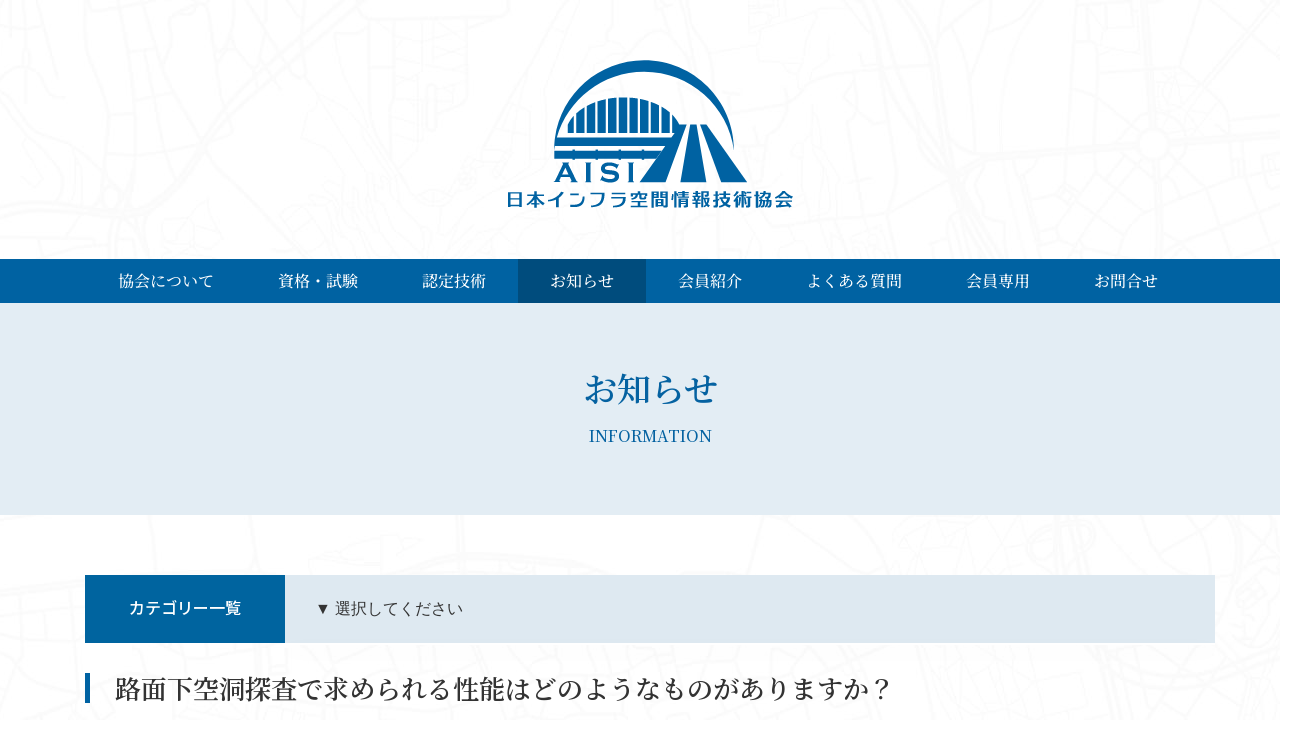

--- FILE ---
content_type: text/html; charset=UTF-8
request_url: https://aisi-tech.jp/faq/%E8%B7%AF%E9%9D%A2%E4%B8%8B%E7%A9%BA%E6%B4%9E%E6%8E%A2%E6%9F%BB%E3%81%A7%E6%B1%82%E3%82%81%E3%82%89%E3%82%8C%E3%82%8B%E6%80%A7%E8%83%BD%E3%81%AF%E3%81%A9%E3%81%AE%E3%82%88%E3%81%86%E3%81%AA%E3%82%82/
body_size: 6389
content:
<!DOCTYPE html>
<html lang="ja" dir="ltr">

<head>
    <meta charset="UTF-8">
    <title>路面下空洞探査で求められる性能はどのようなものがありますか？｜日本インフラ空間情報技術協会</title>
    <meta http-equiv="X-UA-Compatible" content="IE=edge,chrome=1">
    <meta name="viewport" content="width=1300, minimum-scale=0.1">
    <meta name="keywords" content="">
    <meta name="description" content="当協会は、今後さらに需要が増大すると思われるインフラメンテナンス技術について、広く担い手を育成しつつ、より信頼性が高く、効率性も向上するよう技術開発と技術普及に取り組んでおります。">
  <link rel="stylesheet" type="text/css" href="https://aisi-tech.jp/rsi58953/wp-content/themes/aisi/sass/base.css?20250129" media="all">
  <link rel="stylesheet" type="text/css" href="https://aisi-tech.jp/rsi58953/wp-content/themes/aisi/sass/common.css?20250129" media="all">
  <link rel="stylesheet" type="text/css" href="https://aisi-tech.jp/rsi58953/wp-content/themes/aisi/sass/layout.css?20250129" media="all">
    <link rel="stylesheet" type="text/css" href="https://cdnjs.cloudflare.com/ajax/libs/animate.css/3.5.2/animate.min.css">
    <meta property="og:title" content="路面下空洞探査で求められる性能はどのようなものがありますか？｜日本インフラ空間情報技術協会">
    <meta property="og:description" content="当協会は、今後さらに需要が増大すると思われるインフラメンテナンス技術について、広く担い手を育成しつつ、より信頼性が高く、効率性も向上するよう技術開発と技術普及に取り組んでおります。">
    <meta property="og:url" content="https://aisi-tech.jp/">
    <meta property="og:image" content="https://aisi-tech.jp/rsi58953/wp-content/themes/aisi/images/ogp.jpg">
    <link rel="preconnect" href="https://fonts.googleapis.com">
<link rel="preconnect" href="https://fonts.gstatic.com" crossorigin>
<link href="https://fonts.googleapis.com/css2?family=Instrument+Sans:ital,wght@0,400..700;1,400..700&family=Noto+Sans+JP:wght@100..900&family=Noto+Serif+JP:wght@400;500;600;700&family=Raleway:ital,wght@0,100..900;1,100..900&family=Rubik:ital,wght@0,300..900;1,300..900&display=swap" rel="stylesheet">

    <link rel="shortcut icon" href="https://aisi-tech.jp/rsi58953/wp-content/themes/aisi/images/common/favicon.ico">
<meta name='robots' content='max-image-preview:large' />
	<style>img:is([sizes="auto" i], [sizes^="auto," i]) { contain-intrinsic-size: 3000px 1500px }</style>
	<link rel="alternate" type="application/rss+xml" title="日本インフラ空間情報技術協会 &raquo; フィード" href="https://aisi-tech.jp/feed/" />
<link rel="alternate" type="application/rss+xml" title="日本インフラ空間情報技術協会 &raquo; コメントフィード" href="https://aisi-tech.jp/comments/feed/" />
<script type="text/javascript">
/* <![CDATA[ */
window._wpemojiSettings = {"baseUrl":"https:\/\/s.w.org\/images\/core\/emoji\/15.0.3\/72x72\/","ext":".png","svgUrl":"https:\/\/s.w.org\/images\/core\/emoji\/15.0.3\/svg\/","svgExt":".svg","source":{"concatemoji":"https:\/\/aisi-tech.jp\/rsi58953\/wp-includes\/js\/wp-emoji-release.min.js"}};
/*! This file is auto-generated */
!function(i,n){var o,s,e;function c(e){try{var t={supportTests:e,timestamp:(new Date).valueOf()};sessionStorage.setItem(o,JSON.stringify(t))}catch(e){}}function p(e,t,n){e.clearRect(0,0,e.canvas.width,e.canvas.height),e.fillText(t,0,0);var t=new Uint32Array(e.getImageData(0,0,e.canvas.width,e.canvas.height).data),r=(e.clearRect(0,0,e.canvas.width,e.canvas.height),e.fillText(n,0,0),new Uint32Array(e.getImageData(0,0,e.canvas.width,e.canvas.height).data));return t.every(function(e,t){return e===r[t]})}function u(e,t,n){switch(t){case"flag":return n(e,"\ud83c\udff3\ufe0f\u200d\u26a7\ufe0f","\ud83c\udff3\ufe0f\u200b\u26a7\ufe0f")?!1:!n(e,"\ud83c\uddfa\ud83c\uddf3","\ud83c\uddfa\u200b\ud83c\uddf3")&&!n(e,"\ud83c\udff4\udb40\udc67\udb40\udc62\udb40\udc65\udb40\udc6e\udb40\udc67\udb40\udc7f","\ud83c\udff4\u200b\udb40\udc67\u200b\udb40\udc62\u200b\udb40\udc65\u200b\udb40\udc6e\u200b\udb40\udc67\u200b\udb40\udc7f");case"emoji":return!n(e,"\ud83d\udc26\u200d\u2b1b","\ud83d\udc26\u200b\u2b1b")}return!1}function f(e,t,n){var r="undefined"!=typeof WorkerGlobalScope&&self instanceof WorkerGlobalScope?new OffscreenCanvas(300,150):i.createElement("canvas"),a=r.getContext("2d",{willReadFrequently:!0}),o=(a.textBaseline="top",a.font="600 32px Arial",{});return e.forEach(function(e){o[e]=t(a,e,n)}),o}function t(e){var t=i.createElement("script");t.src=e,t.defer=!0,i.head.appendChild(t)}"undefined"!=typeof Promise&&(o="wpEmojiSettingsSupports",s=["flag","emoji"],n.supports={everything:!0,everythingExceptFlag:!0},e=new Promise(function(e){i.addEventListener("DOMContentLoaded",e,{once:!0})}),new Promise(function(t){var n=function(){try{var e=JSON.parse(sessionStorage.getItem(o));if("object"==typeof e&&"number"==typeof e.timestamp&&(new Date).valueOf()<e.timestamp+604800&&"object"==typeof e.supportTests)return e.supportTests}catch(e){}return null}();if(!n){if("undefined"!=typeof Worker&&"undefined"!=typeof OffscreenCanvas&&"undefined"!=typeof URL&&URL.createObjectURL&&"undefined"!=typeof Blob)try{var e="postMessage("+f.toString()+"("+[JSON.stringify(s),u.toString(),p.toString()].join(",")+"));",r=new Blob([e],{type:"text/javascript"}),a=new Worker(URL.createObjectURL(r),{name:"wpTestEmojiSupports"});return void(a.onmessage=function(e){c(n=e.data),a.terminate(),t(n)})}catch(e){}c(n=f(s,u,p))}t(n)}).then(function(e){for(var t in e)n.supports[t]=e[t],n.supports.everything=n.supports.everything&&n.supports[t],"flag"!==t&&(n.supports.everythingExceptFlag=n.supports.everythingExceptFlag&&n.supports[t]);n.supports.everythingExceptFlag=n.supports.everythingExceptFlag&&!n.supports.flag,n.DOMReady=!1,n.readyCallback=function(){n.DOMReady=!0}}).then(function(){return e}).then(function(){var e;n.supports.everything||(n.readyCallback(),(e=n.source||{}).concatemoji?t(e.concatemoji):e.wpemoji&&e.twemoji&&(t(e.twemoji),t(e.wpemoji)))}))}((window,document),window._wpemojiSettings);
/* ]]> */
</script>
<style id='wp-emoji-styles-inline-css' type='text/css'>

	img.wp-smiley, img.emoji {
		display: inline !important;
		border: none !important;
		box-shadow: none !important;
		height: 1em !important;
		width: 1em !important;
		margin: 0 0.07em !important;
		vertical-align: -0.1em !important;
		background: none !important;
		padding: 0 !important;
	}
</style>
<link rel='stylesheet' id='wp-block-library-css' href='https://aisi-tech.jp/rsi58953/wp-includes/css/dist/block-library/style.min.css' type='text/css' media='all' />
<style id='classic-theme-styles-inline-css' type='text/css'>
/*! This file is auto-generated */
.wp-block-button__link{color:#fff;background-color:#32373c;border-radius:9999px;box-shadow:none;text-decoration:none;padding:calc(.667em + 2px) calc(1.333em + 2px);font-size:1.125em}.wp-block-file__button{background:#32373c;color:#fff;text-decoration:none}
</style>
<style id='global-styles-inline-css' type='text/css'>
:root{--wp--preset--aspect-ratio--square: 1;--wp--preset--aspect-ratio--4-3: 4/3;--wp--preset--aspect-ratio--3-4: 3/4;--wp--preset--aspect-ratio--3-2: 3/2;--wp--preset--aspect-ratio--2-3: 2/3;--wp--preset--aspect-ratio--16-9: 16/9;--wp--preset--aspect-ratio--9-16: 9/16;--wp--preset--color--black: #000000;--wp--preset--color--cyan-bluish-gray: #abb8c3;--wp--preset--color--white: #ffffff;--wp--preset--color--pale-pink: #f78da7;--wp--preset--color--vivid-red: #cf2e2e;--wp--preset--color--luminous-vivid-orange: #ff6900;--wp--preset--color--luminous-vivid-amber: #fcb900;--wp--preset--color--light-green-cyan: #7bdcb5;--wp--preset--color--vivid-green-cyan: #00d084;--wp--preset--color--pale-cyan-blue: #8ed1fc;--wp--preset--color--vivid-cyan-blue: #0693e3;--wp--preset--color--vivid-purple: #9b51e0;--wp--preset--gradient--vivid-cyan-blue-to-vivid-purple: linear-gradient(135deg,rgba(6,147,227,1) 0%,rgb(155,81,224) 100%);--wp--preset--gradient--light-green-cyan-to-vivid-green-cyan: linear-gradient(135deg,rgb(122,220,180) 0%,rgb(0,208,130) 100%);--wp--preset--gradient--luminous-vivid-amber-to-luminous-vivid-orange: linear-gradient(135deg,rgba(252,185,0,1) 0%,rgba(255,105,0,1) 100%);--wp--preset--gradient--luminous-vivid-orange-to-vivid-red: linear-gradient(135deg,rgba(255,105,0,1) 0%,rgb(207,46,46) 100%);--wp--preset--gradient--very-light-gray-to-cyan-bluish-gray: linear-gradient(135deg,rgb(238,238,238) 0%,rgb(169,184,195) 100%);--wp--preset--gradient--cool-to-warm-spectrum: linear-gradient(135deg,rgb(74,234,220) 0%,rgb(151,120,209) 20%,rgb(207,42,186) 40%,rgb(238,44,130) 60%,rgb(251,105,98) 80%,rgb(254,248,76) 100%);--wp--preset--gradient--blush-light-purple: linear-gradient(135deg,rgb(255,206,236) 0%,rgb(152,150,240) 100%);--wp--preset--gradient--blush-bordeaux: linear-gradient(135deg,rgb(254,205,165) 0%,rgb(254,45,45) 50%,rgb(107,0,62) 100%);--wp--preset--gradient--luminous-dusk: linear-gradient(135deg,rgb(255,203,112) 0%,rgb(199,81,192) 50%,rgb(65,88,208) 100%);--wp--preset--gradient--pale-ocean: linear-gradient(135deg,rgb(255,245,203) 0%,rgb(182,227,212) 50%,rgb(51,167,181) 100%);--wp--preset--gradient--electric-grass: linear-gradient(135deg,rgb(202,248,128) 0%,rgb(113,206,126) 100%);--wp--preset--gradient--midnight: linear-gradient(135deg,rgb(2,3,129) 0%,rgb(40,116,252) 100%);--wp--preset--font-size--small: 13px;--wp--preset--font-size--medium: 20px;--wp--preset--font-size--large: 36px;--wp--preset--font-size--x-large: 42px;--wp--preset--spacing--20: 0.44rem;--wp--preset--spacing--30: 0.67rem;--wp--preset--spacing--40: 1rem;--wp--preset--spacing--50: 1.5rem;--wp--preset--spacing--60: 2.25rem;--wp--preset--spacing--70: 3.38rem;--wp--preset--spacing--80: 5.06rem;--wp--preset--shadow--natural: 6px 6px 9px rgba(0, 0, 0, 0.2);--wp--preset--shadow--deep: 12px 12px 50px rgba(0, 0, 0, 0.4);--wp--preset--shadow--sharp: 6px 6px 0px rgba(0, 0, 0, 0.2);--wp--preset--shadow--outlined: 6px 6px 0px -3px rgba(255, 255, 255, 1), 6px 6px rgba(0, 0, 0, 1);--wp--preset--shadow--crisp: 6px 6px 0px rgba(0, 0, 0, 1);}:where(.is-layout-flex){gap: 0.5em;}:where(.is-layout-grid){gap: 0.5em;}body .is-layout-flex{display: flex;}.is-layout-flex{flex-wrap: wrap;align-items: center;}.is-layout-flex > :is(*, div){margin: 0;}body .is-layout-grid{display: grid;}.is-layout-grid > :is(*, div){margin: 0;}:where(.wp-block-columns.is-layout-flex){gap: 2em;}:where(.wp-block-columns.is-layout-grid){gap: 2em;}:where(.wp-block-post-template.is-layout-flex){gap: 1.25em;}:where(.wp-block-post-template.is-layout-grid){gap: 1.25em;}.has-black-color{color: var(--wp--preset--color--black) !important;}.has-cyan-bluish-gray-color{color: var(--wp--preset--color--cyan-bluish-gray) !important;}.has-white-color{color: var(--wp--preset--color--white) !important;}.has-pale-pink-color{color: var(--wp--preset--color--pale-pink) !important;}.has-vivid-red-color{color: var(--wp--preset--color--vivid-red) !important;}.has-luminous-vivid-orange-color{color: var(--wp--preset--color--luminous-vivid-orange) !important;}.has-luminous-vivid-amber-color{color: var(--wp--preset--color--luminous-vivid-amber) !important;}.has-light-green-cyan-color{color: var(--wp--preset--color--light-green-cyan) !important;}.has-vivid-green-cyan-color{color: var(--wp--preset--color--vivid-green-cyan) !important;}.has-pale-cyan-blue-color{color: var(--wp--preset--color--pale-cyan-blue) !important;}.has-vivid-cyan-blue-color{color: var(--wp--preset--color--vivid-cyan-blue) !important;}.has-vivid-purple-color{color: var(--wp--preset--color--vivid-purple) !important;}.has-black-background-color{background-color: var(--wp--preset--color--black) !important;}.has-cyan-bluish-gray-background-color{background-color: var(--wp--preset--color--cyan-bluish-gray) !important;}.has-white-background-color{background-color: var(--wp--preset--color--white) !important;}.has-pale-pink-background-color{background-color: var(--wp--preset--color--pale-pink) !important;}.has-vivid-red-background-color{background-color: var(--wp--preset--color--vivid-red) !important;}.has-luminous-vivid-orange-background-color{background-color: var(--wp--preset--color--luminous-vivid-orange) !important;}.has-luminous-vivid-amber-background-color{background-color: var(--wp--preset--color--luminous-vivid-amber) !important;}.has-light-green-cyan-background-color{background-color: var(--wp--preset--color--light-green-cyan) !important;}.has-vivid-green-cyan-background-color{background-color: var(--wp--preset--color--vivid-green-cyan) !important;}.has-pale-cyan-blue-background-color{background-color: var(--wp--preset--color--pale-cyan-blue) !important;}.has-vivid-cyan-blue-background-color{background-color: var(--wp--preset--color--vivid-cyan-blue) !important;}.has-vivid-purple-background-color{background-color: var(--wp--preset--color--vivid-purple) !important;}.has-black-border-color{border-color: var(--wp--preset--color--black) !important;}.has-cyan-bluish-gray-border-color{border-color: var(--wp--preset--color--cyan-bluish-gray) !important;}.has-white-border-color{border-color: var(--wp--preset--color--white) !important;}.has-pale-pink-border-color{border-color: var(--wp--preset--color--pale-pink) !important;}.has-vivid-red-border-color{border-color: var(--wp--preset--color--vivid-red) !important;}.has-luminous-vivid-orange-border-color{border-color: var(--wp--preset--color--luminous-vivid-orange) !important;}.has-luminous-vivid-amber-border-color{border-color: var(--wp--preset--color--luminous-vivid-amber) !important;}.has-light-green-cyan-border-color{border-color: var(--wp--preset--color--light-green-cyan) !important;}.has-vivid-green-cyan-border-color{border-color: var(--wp--preset--color--vivid-green-cyan) !important;}.has-pale-cyan-blue-border-color{border-color: var(--wp--preset--color--pale-cyan-blue) !important;}.has-vivid-cyan-blue-border-color{border-color: var(--wp--preset--color--vivid-cyan-blue) !important;}.has-vivid-purple-border-color{border-color: var(--wp--preset--color--vivid-purple) !important;}.has-vivid-cyan-blue-to-vivid-purple-gradient-background{background: var(--wp--preset--gradient--vivid-cyan-blue-to-vivid-purple) !important;}.has-light-green-cyan-to-vivid-green-cyan-gradient-background{background: var(--wp--preset--gradient--light-green-cyan-to-vivid-green-cyan) !important;}.has-luminous-vivid-amber-to-luminous-vivid-orange-gradient-background{background: var(--wp--preset--gradient--luminous-vivid-amber-to-luminous-vivid-orange) !important;}.has-luminous-vivid-orange-to-vivid-red-gradient-background{background: var(--wp--preset--gradient--luminous-vivid-orange-to-vivid-red) !important;}.has-very-light-gray-to-cyan-bluish-gray-gradient-background{background: var(--wp--preset--gradient--very-light-gray-to-cyan-bluish-gray) !important;}.has-cool-to-warm-spectrum-gradient-background{background: var(--wp--preset--gradient--cool-to-warm-spectrum) !important;}.has-blush-light-purple-gradient-background{background: var(--wp--preset--gradient--blush-light-purple) !important;}.has-blush-bordeaux-gradient-background{background: var(--wp--preset--gradient--blush-bordeaux) !important;}.has-luminous-dusk-gradient-background{background: var(--wp--preset--gradient--luminous-dusk) !important;}.has-pale-ocean-gradient-background{background: var(--wp--preset--gradient--pale-ocean) !important;}.has-electric-grass-gradient-background{background: var(--wp--preset--gradient--electric-grass) !important;}.has-midnight-gradient-background{background: var(--wp--preset--gradient--midnight) !important;}.has-small-font-size{font-size: var(--wp--preset--font-size--small) !important;}.has-medium-font-size{font-size: var(--wp--preset--font-size--medium) !important;}.has-large-font-size{font-size: var(--wp--preset--font-size--large) !important;}.has-x-large-font-size{font-size: var(--wp--preset--font-size--x-large) !important;}
:where(.wp-block-post-template.is-layout-flex){gap: 1.25em;}:where(.wp-block-post-template.is-layout-grid){gap: 1.25em;}
:where(.wp-block-columns.is-layout-flex){gap: 2em;}:where(.wp-block-columns.is-layout-grid){gap: 2em;}
:root :where(.wp-block-pullquote){font-size: 1.5em;line-height: 1.6;}
</style>
<link rel='stylesheet' id='wp-members-css' href='https://aisi-tech.jp/rsi58953/wp-content/plugins/wp-members/assets/css/forms/generic-no-float.min.css' type='text/css' media='all' />
<script type="text/javascript" src="https://aisi-tech.jp/rsi58953/wp-includes/js/jquery/jquery.min.js" id="jquery-core-js"></script>
<script type="text/javascript" src="https://aisi-tech.jp/rsi58953/wp-includes/js/jquery/jquery-migrate.min.js" id="jquery-migrate-js"></script>
<link rel="https://api.w.org/" href="https://aisi-tech.jp/wp-json/" /><link rel="alternate" title="JSON" type="application/json" href="https://aisi-tech.jp/wp-json/wp/v2/faq/830" /><link rel="EditURI" type="application/rsd+xml" title="RSD" href="https://aisi-tech.jp/rsi58953/xmlrpc.php?rsd" />
<meta name="generator" content="WordPress 6.7.4" />
<link rel="canonical" href="https://aisi-tech.jp/faq/%e8%b7%af%e9%9d%a2%e4%b8%8b%e7%a9%ba%e6%b4%9e%e6%8e%a2%e6%9f%bb%e3%81%a7%e6%b1%82%e3%82%81%e3%82%89%e3%82%8c%e3%82%8b%e6%80%a7%e8%83%bd%e3%81%af%e3%81%a9%e3%81%ae%e3%82%88%e3%81%86%e3%81%aa%e3%82%82/" />
<link rel='shortlink' href='https://aisi-tech.jp/?p=830' />
<link rel="alternate" title="oEmbed (JSON)" type="application/json+oembed" href="https://aisi-tech.jp/wp-json/oembed/1.0/embed?url=https%3A%2F%2Faisi-tech.jp%2Ffaq%2F%25e8%25b7%25af%25e9%259d%25a2%25e4%25b8%258b%25e7%25a9%25ba%25e6%25b4%259e%25e6%258e%25a2%25e6%259f%25bb%25e3%2581%25a7%25e6%25b1%2582%25e3%2582%2581%25e3%2582%2589%25e3%2582%258c%25e3%2582%258b%25e6%2580%25a7%25e8%2583%25bd%25e3%2581%25af%25e3%2581%25a9%25e3%2581%25ae%25e3%2582%2588%25e3%2581%2586%25e3%2581%25aa%25e3%2582%2582%2F" />
<link rel="alternate" title="oEmbed (XML)" type="text/xml+oembed" href="https://aisi-tech.jp/wp-json/oembed/1.0/embed?url=https%3A%2F%2Faisi-tech.jp%2Ffaq%2F%25e8%25b7%25af%25e9%259d%25a2%25e4%25b8%258b%25e7%25a9%25ba%25e6%25b4%259e%25e6%258e%25a2%25e6%259f%25bb%25e3%2581%25a7%25e6%25b1%2582%25e3%2582%2581%25e3%2582%2589%25e3%2582%258c%25e3%2582%258b%25e6%2580%25a7%25e8%2583%25bd%25e3%2581%25af%25e3%2581%25a9%25e3%2581%25ae%25e3%2582%2588%25e3%2581%2586%25e3%2581%25aa%25e3%2582%2582%2F&#038;format=xml" />
<!-- Global site tag (gtag.js) - Google Analytics -->
<script async src="https://www.googletagmanager.com/gtag/js?id=UA-173028082-1"></script>
<script>
  window.dataLayer = window.dataLayer || [];
  function gtag(){dataLayer.push(arguments);}
  gtag('js', new Date());

  gtag('config', 'UA-173028082-1');
</script>

</head>

<body class="page blog">
  

<!-- <div id="loader">
  <div><span id="loader-bar"></span></div>
</div> -->
<a name="top" id="top"></a>

<!-- allWrap ==================================================== -->
<div id="allWrap">
        <!-- header ==================================================== -->
        <header>

                <h1><a href="https://aisi-tech.jp"><img src="https://aisi-tech.jp/rsi58953/wp-content/themes/aisi/images/common/header/logo.svg" alt="日本インフラ空間情報技術協会" width="285" height="148" /></a></h1>

<nav id="gnavi">
<ul class="menu drop clearfix">
<!-- <li class="btn1"><a href="https://aisi-tech.jp" class="parent">トップページ</a></li> -->
<li class="btn2"><a href="https://aisi-tech.jp/about/" class="parent">協会について</a></li>
<li class="btn8"><a href="https://aisi-tech.jp/certification/" class="parent">資格・試験</a></li>
<li class="btn3"><a href="https://aisi-tech.jp/technology/" class="parent">認定技術</a></li>
<li class="btn4"><a href="https://aisi-tech.jp/blog/" class="parent">お知らせ</a></li>
<li class="btn5"><a href="https://aisi-tech.jp/member/" class="parent">会員紹介</a></li>
<li class="btn_faq"><a href="https://aisi-tech.jp/faq/" class="parent">よくある質問</a></li>
<li class="btn6"><a href="https://aisi-tech.jp/member_info/" class="parent">会員専用</a></li>
<li class="btn7"><a href="https://aisi-tech.jp/contact/" class="parent">お問合せ</a></li>
</ul>
</nav>

<ul class="logout">
</ul>

        </header>
        <!-- /header ==================================================== -->

<h2><span class="txt1">お知らせ</span><br /><span class="txt2">INFORMATION</span></h2>


        <!-- contents ==================================================== -->
        <div id="contents">      <section class="sec no1">
         <div class="secIn">
            <div class="selectBox">
  <div class="md"><span class="gothicM">カテゴリー一覧</span></div>

  <ul class="dropmenu">
    <li>
      
      <a href="javascript:void(0)">▼ 選択してください</a>

      <ul>
        <!-- 新着順（投稿一覧ページへ） -->
        <li><a href="https://aisi-tech.jp/blog/">新着順</a></li>

        
          <li>
            <a href="https://aisi-tech.jp/category/%e3%81%8a%e7%9f%a5%e3%82%89%e3%81%9b/">
              <span class="catName">お知らせ</span>
              <span class="catCount">(40)</span>
            </a>
          </li>

        
          <li>
            <a href="https://aisi-tech.jp/category/%e6%b4%bb%e5%8b%95%e5%a0%b1%e5%91%8a/">
              <span class="catName">活動報告</span>
              <span class="catCount">(2)</span>
            </a>
          </li>

        
 
      </ul>
    </li>
  </ul>
</div>
                              
<div class="post clearfix">
  <div class="postIn">
    <h3><span>路面下空洞探査で求められる性能はどのようなものがありますか？</span></h3>

    <div class="expl">
      <p>現地調査で使う探査車には探査速度、探査深度、探査能力、位置の特定、安全設備などの性能が求められます。</p>
    </div>

    <div class="ft">
      category ：
      <a href="" class="color">
              </a>
      ｜ posted at 2022.8.17    </div>

  </div>
</div>
                                 </div>
      </section>
   </div>
</article>
        </div>
        <!-- /contents ==================================================== -->
<!-- <div class="subbnArea">
<ul>
    <li><a href="https://www.youtube.com/playlist?list=PLn-EpWQQ67a0LCYBhIWiHMiPT9_27V1Zy" target="_blank"><img src="https://aisi-tech.jp/rsi58953/wp-content/themes/aisi/images/common/bn_kanbotsu.jpg" alt="全国陥没NEWS" /></a></li>
</ul>
</div> -->
     <!-- footer ==================================================== -->
    <footer>
        <img src="https://aisi-tech.jp/rsi58953/wp-content/themes/aisi/images/common/footer/logo.svg" alt="日本インフラ空間情報技術協会" class="logo" width="285" height="148" />
        <p class="copyright"><span>&copy;
            <script type="text/javascript">
            var now = new Date();
            var year = now.getFullYear();
            document.write(year);
            </script>
            ASSOCIATION OF INFRASTRUCTURE SPACE INFORMATION TECHNOLOGY</span></p>
    </footer>
    <!-- /footer ==================================================== -->
</div>

<script src="https://code.jquery.com/jquery-1.11.3.js"></script>
<!-- <script type="text/javascript" src="https://aisi-tech.jp/rsi58953/wp-content/themes/aisi/js/jquery.easeScroll.js"></script>
<script type="text/javascript" src="https://aisi-tech.jp/rsi58953/wp-content/themes/aisi/js/esInner.js"></script>
<script>
   $("html").easeScroll();
</script> -->
<script type="text/javascript" src="https://aisi-tech.jp/rsi58953/wp-content/themes/aisi/js/common.js"></script>
<script src="https://cdnjs.cloudflare.com/ajax/libs/wow/1.1.2/wow.min.js"></script>
<script>
   new WOW().init();
</script></body>
</html>

--- FILE ---
content_type: text/css
request_url: https://aisi-tech.jp/rsi58953/wp-content/themes/aisi/sass/common.css?20250129
body_size: 2736
content:
@charset "UTF-8";
#loader {
  width: 100%;
  height: 100%;
  overflow: hidden;
  background: #fff;
  text-align: center;
  position: fixed;
  z-index: 99999;
  top: 0;
  left: 0;
}

#loader-bar {
  position: absolute;
  top: 50%;
  left: 50%;
  margin-top: -15px;
  margin-left: -20px;
  width: 30px;
  height: 30px;
  border-radius: 50%;
  border: 6px solid #ccc;
  border-right-color: transparent;
  -webkit-animation: loader 1s infinite linear;
  -moz-animation: loader 1s infinite linear;
  -ms-animation: loader 1s infinite linear;
  animation: loader 1s infinite linear;
}

@-webkit-keyframes loader {
  0% {
    -webkit-transform: rotate(0deg);
    opacity: 1;
  }
  50% {
    -webkit-transform: rotate(180deg);
    opacity: 1;
  }
  100% {
    -webkit-transform: rotate(360deg);
    opacity: 1;
  }
}
@-moz-keyframes loader {
  0% {
    -moz-transform: rotate(0deg);
    opacity: 1;
  }
  50% {
    -moz-transform: rotate(180deg);
    opacity: 1;
  }
  100% {
    -moz-transform: rotate(360deg);
    opacity: 1;
  }
}
@-ms-keyframes loader {
  0% {
    -ms-transform: rotate(0deg);
    opacity: 1;
  }
  50% {
    -ms-transform: rotate(180deg);
    opacity: 1;
  }
  100% {
    -ms-transform: rotate(360deg);
    opacity: 1;
  }
}
@-ms-keyframes loader {
  0% {
    transform: rotate(0deg);
    opacity: 1;
  }
  50% {
    transform: rotate(180deg);
    opacity: 1;
  }
  100% {
    transform: rotate(360deg);
    opacity: 1;
  }
}
.slicknav_menu,
.visible-xs {
  display: none;
}

.hidden-xs {
  display: inline;
}

#allWrap {
  position: relative;
  overflow-x: hidden;
  min-width: 1300px;
}

header {
  width: 100%;
  height: 303px;
  z-index: 100;
  position: relative;
  text-align: center;
}
header h1 {
  padding-top: 60px;
}
header .logout {
  position: absolute;
  top: 190px;
  left: 50%;
  margin-left: 460px;
}
header #gnavi {
  position: absolute;
  bottom: 0;
  left: 0;
  width: 100%;
  height: 44px;
  background-color: #0062a2;
}
header #gnavi ul {
  margin: 0 auto;
  width: 1128px;
}
header #gnavi li {
  display: inline;
  float: left;
  position: relative;
}
header #gnavi li:last-child {
  margin-right: 0px;
}
header #gnavi li a {
  text-decoration: none;
  font-family: "Noto Serif JP", serif;
  font-weight: 500;
  font-style: normal;
  -webkit-transform: rotate(0.028deg);
  -moz-transform: rotate(0.028deg);
  -ms-transform: rotate(0.028deg);
  -o-transform: rotate(0.028deg);
  transform: rotate(0.028deg);
  font-size: 16px;
  color: #fff;
  height: 44px;
  line-height: 44px;
  padding: 0 32px;
  /*  padding: 0 42px;*/
  display: block;
  -moz-transition: all 0.3s;
  -o-transition: all 0.3s;
  -webkit-transition: all 0.3s;
  transition: all 0.3s;
}
header #gnavi li a:hover {
  background-color: #004c7d;
}

.about header #gnavi li.btn2 a,
.technology header #gnavi li.btn3 a,
.blog header #gnavi li.btn4 a,
.member header #gnavi li.btn5 a,
.member_info header #gnavi li.btn6 a,
.faq header #gnavi li.btn_faq a,
.certification header #gnavi li.btn8 a {
  background-color: #004c7d;
}

header #gnavi .sub_menu {
  display: none;
  position: absolute;
  top: 83px;
  left: 50%;
  margin-left: -100px;
  z-index: 1;
  width: 200px;
  background: #fff;
  text-align: left;
  padding: 5px;
  border-radius: 5px;
  -webkit-border-radius: 5px;
  -moz-border-radius: 5px;
  box-shadow: 0px 0px 1px 1px #dcd6d8;
  -moz-box-shadow: 0px 0px 1px 1px #dcd6d8;
  -webkit-box-shadow: 0px 0px 1px 1px #dcd6d8;
}
header #gnavi .sub_menu li {
  width: 100%;
  margin-bottom: 1px;
}
header #gnavi .sub_menu li a {
  width: 200px;
  height: auto;
  display: block;
  padding: 10px 0;
  background-color: #ededed;
  color: #000;
  text-decoration: none;
  font-size: 14px;
  text-align: center;
  position: relative;
}
header #gnavi .sub_menu li a:hover {
  background-color: #6cb33f;
  color: #fff;
  text-shadow: none;
}

#contents .sec {
  padding: 100px 0;
}
#contents .sec.no1 {
  padding: 0 0 50px;
}
#contents .sec.bg_gray {
  background-color: #f5f5f5;
}
#contents .sec .secIn {
  margin: 0 auto;
  width: 1130px;
}
#contents .sec ul li.pdf {
  position: relative;
  padding-left: 35px;
  margin-bottom: 10px;
}
#contents .sec ul li.pdf:before {
  content: "";
  width: 21px;
  height: 25px;
  background: url(../images/common/icon_pdf.svg) no-repeat;
  background-size: 21px 25px;
  position: absolute;
  top: 2px;
  left: 0;
}
#contents .sec ul li.word {
  position: relative;
  padding-left: 35px;
  margin-bottom: 10px;
}
#contents .sec ul li.word:before {
  content: "";
  width: 21px;
  height: 25px;
  background: url(../images/common/icon_word.svg) no-repeat;
  background-size: 21px 25px;
  position: absolute;
  top: 2px;
  left: 0;
}

.page #contents {
  padding: 60px 0 0px;
}
.page h2 {
  background-color: #e3edf4;
  padding: 65px 0;
  text-align: center;
  font-size: 34px;
  line-height: 1.2;
}
.page h2 span {
  -webkit-transform: rotate(0.028deg);
  -moz-transform: rotate(0.028deg);
  -ms-transform: rotate(0.028deg);
  -o-transform: rotate(0.028deg);
  transform: rotate(0.028deg);
  color: #0562a1;
}
.page h2 span.txt1 {
  font-size: 34px;
  font-family: "Noto Serif JP", serif;
  font-weight: 600;
  font-style: normal;
}
.page h2 span.txt2 {
  font-size: 16px;
  font-family: "Noto Serif JP", serif;
  font-weight: 500;
  font-style: normal;
}
.page h3 {
  margin-bottom: 30px;
  border-left: 5px #0062a2 solid;
  padding-left: 25px;
  line-height: 30px;
  height: 30px;
}
.page h3 span {
  font-size: 26px;
  font-family: "Noto Serif JP", serif;
  font-weight: 600;
  font-style: normal;
  -webkit-transform: rotate(0.028deg);
  -moz-transform: rotate(0.028deg);
  -ms-transform: rotate(0.028deg);
  -o-transform: rotate(0.028deg);
  transform: rotate(0.028deg);
}
.page h4 {
  margin-bottom: 20px;
  padding: 7px 20px;
  background-color: #f5f5f5;
  border-left: 3px #0062a2 solid;
}
.page h4 span {
  font-size: 18px;
  font-family: "Noto Serif JP", serif;
  font-weight: 700;
  font-style: normal;
  -webkit-transform: rotate(0.028deg);
  -moz-transform: rotate(0.028deg);
  -ms-transform: rotate(0.028deg);
  -o-transform: rotate(0.028deg);
  transform: rotate(0.028deg);
}
.page h4.t2 {
  background-color: #fff;
}

.post {
  margin-bottom: 100px;
}
.post:last-child {
  margin-bottom: 0px;
}
.post .expl p {
  margin-top: 20px;
}
.post .expl img {
  max-width: 1130px;
  height: auto;
}
.post .ft {
  padding: 10px 20px;
  font-size: 12px;
  text-align: right;
  background-color: #f5f5f5;
  margin-top: 20px;
}

.page .hyo {
  width: 100%;
}
.page .hyo dl {
  display: table;
  width: 100%;
  background-color: rgba(204, 204, 204, 0.1);
}
.page .hyo dl:nth-child(2n) {
  background: none;
}
.page .hyo.t2 dl {
  background-color: rgba(204, 204, 204, 0.2);
}
.page .hyo.t2 dl:nth-child(2n) {
  background: none;
}
.page .hyo dt {
  display: table-cell;
  vertical-align: middle;
  width: 20%;
  padding: 20px;
}
.page .hyo dd {
  display: table-cell;
  vertical-align: middle;
  width: 80%;
  padding: 20px;
}
.page .hyo table {
  width: 100%;
  border-collapse: collapse;
}
.page .hyo th {
  border: 1px #ccc solid;
  border-collapse: collapse;
  background-color: #f5f5f5;
  padding: 15px 20px;
}
.page .hyo td {
  border: 1px #ccc solid;
  border-collapse: collapse;
  background-color: #fff;
  padding: 15px 20px;
}

.reCAPTCHA {
  background-color: #f5f5f5;
  font-size: 14px;
  padding: 30px 50px;
  margin-top: 50px;
  text-align: center;
  border: 1px #ccc dashed;
}

.hyo_form dl {
  display: table;
  width: 100%;
  font-size: 14px;
}
.hyo_form dl dt {
  display: table-cell;
  width: 30%;
  background-color: #e9e9e9;
  padding: 20px 30px;
  text-align: center;
  border: 1px #fff solid;
  vertical-align: middle;
}
.hyo_form dl dt .hissu {
  background-color: #ff9900;
  color: #fff;
  padding: 4px 5px;
  font-size: 8px;
  margin-left: 10px;
  position: relative;
  top: -2px;
}
.hyo_form dl dd {
  display: table-cell;
  background-color: #f5f5f5;
  padding: 20px 30px;
  border: 1px #fff solid;
  vertical-align: middle;
}
.hyo_form dl dd input,
.hyo_form dl dd select,
.hyo_form dl dd textarea {
  border: 1px #ccc solid;
  padding: 5px;
}
.hyo_form dl dd .horizontal-item {
  margin-right: 10px;
}
.hyo_form dl dd li {
  width: 100%;
  display: inline-block;
  margin-bottom: 5px;
  padding-bottom: 5px;
  border-bottom: 1px #ccc dotted;
}
.hyo_form dl dd li:last-child {
  margin-bottom: 0px;
  padding-bottom: 0px;
  border-bottom: none;
}
.hyo_form .btnArea {
  text-align: center;
  margin-top: 30px;
}
.hyo_form .btnArea input,
.hyo_form .btnArea button {
  border: none;
  background-color: #ff9900;
  text-decoration: none;
  font-size: 18px;
  font-family: "Noto Serif JP", serif;
  font-weight: 600;
  font-style: normal;
  padding: 12px 80px;
  color: #fff;
  display: inline-block;
  -moz-transition: all 0.3s;
  -o-transition: all 0.3s;
  -webkit-transition: all 0.3s;
  transition: all 0.3s;
  cursor: pointer;
}
.hyo_form .btnArea input:hover,
.hyo_form .btnArea button:hover {
  background-color: #da8b32;
}

.mw_wp_form_confirm .reCAPTCHA,
.mw_wp_form_confirm .hissu,
.mw_wp_form_confirm .input-show,
.mw_wp_form_confirm .zip-button,
.mw_wp_form_confirm .privacy-check {
  display: none;
}
.mw_wp_form_confirm .bl.no1 {
  display: none;
}
.mw_wp_form_confirm .bl.no2 h3,
.mw_wp_form_confirm .bl.no2 .expl {
  display: none;
}
.mw_wp_form_confirm h3 {
  display: none;
}
.mw_wp_form_confirm .hyo_form dd span {
  font-family: Hiragino UD Sans W5 JIS2004 !important;
  margin-right: 5px;
}

footer {
  width: 100%;
  border-top: 10px #566a78 solid;
  background-color: #001e33;
  padding-top: 50px;
  text-align: center;
}
footer img {
  opacity: 0.3;
}
footer .copyright {
  margin-top: 50px;
  width: 100%;
  padding: 25px 0;
  font-size: 12px;
  text-align: center;
  color: #fff;
  background-color: #001727;
}
footer .copyright span {
  opacity: 0.7;
}

.selectBox {
  width: 100%;
  background-color: #e4edf3;
  display: table;
  margin-bottom: 30px;
  padding: 0;
  font-size: 16px;
  position: relative;
  z-index: 10;
}

.profile .selectBox {
  display: none;
}

.selectBox {
  width: 100%;
  display: table;
  margin-bottom: 30px;
  padding: 0;
  font-size: 16px;
  position: relative;
}
.selectBox .md {
  width: 200px;
  background-color: #00649f;
  display: table-cell;
  color: #fff;
  padding: 15px 0;
  text-align: center;
}
.selectBox ul.dropmenu {
  list-style: none;
  padding: 0;
  margin: 0;
  position: relative;
  z-index: 10;
  background-color: #dee9f1;
  display: table-cell;
}
.selectBox ul.dropmenu > li {
  position: relative;
  width: 100%;
  margin: 0;
  padding: 0;
  /* ▼ 子階層（childrenも対象） */
}
.selectBox ul.dropmenu > li > a {
  display: block;
  margin: 0;
  padding: 20px 30px;
  text-decoration: none;
  color: #333;
  cursor: pointer;
}
.selectBox ul.dropmenu > li > ul,
.selectBox ul.dropmenu > li > ul.children {
  list-style: none;
  position: absolute;
  left: 0;
  right: 0;
  margin: 0;
  padding: 0;
  background: #fff;
  border: 1px solid white;
  box-shadow: 0 6px 18px rgba(0, 0, 0, 0.08);
  max-height: 0;
  overflow: hidden;
  transition: max-height 0.25s ease;
}
.selectBox ul.dropmenu > li > ul li,
.selectBox ul.dropmenu > li > ul.children li {
  width: 100%;
  margin: 0;
  /* 再帰的に children を整形 */
}
.selectBox ul.dropmenu > li > ul li a,
.selectBox ul.dropmenu > li > ul.children li a {
  display: block;
  padding: 16px 30px;
  text-decoration: none;
  color: #333;
  background: #fff;
  border-bottom: 1px #ccc dotted;
}
.selectBox ul.dropmenu > li > ul li a:hover, .selectBox ul.dropmenu > li > ul li a:focus,
.selectBox ul.dropmenu > li > ul.children li a:hover,
.selectBox ul.dropmenu > li > ul.children li a:focus {
  background: #ededed;
}
.selectBox ul.dropmenu > li > ul li ul.children,
.selectBox ul.dropmenu > li > ul.children li ul.children {
  position: relative;
  border: none;
  box-shadow: none;
  background: none;
  padding-left: 20px;
}
.selectBox ul.dropmenu > li > ul li ul.children li a,
.selectBox ul.dropmenu > li > ul.children li ul.children li a {
  position: relative;
  padding-left: 20px;
}
.selectBox ul.dropmenu > li > ul li ul.children li a:before,
.selectBox ul.dropmenu > li > ul.children li ul.children li a:before {
  content: "-";
  font-size: 20px;
  position: absolute;
  top: 20%;
  left: 5px;
  opacity: 0.2;
}
.selectBox ul.dropmenu > li:hover > ul, .selectBox ul.dropmenu > li:focus-within > ul, .selectBox ul.dropmenu > li.open > ul {
  max-height: 600px;
}

/* .subbnArea
/*------------------------------ */
.subbnArea {
  text-align: center;
  background-color: #fafafa;
  padding: 50px 0;
}
.subbnArea li img {
  width: 200px;
  height: auto;
}

/* #contents ul.circle
/*-------------------------------------- */
ul.circle li {
  padding-left: 22px;
  position: relative;
}
ul.circle li:before {
  content: "●";
  color: #ccc;
  font-size: 14px;
  position: absolute;
  top: 0;
  left: 0;
}

.box {
  padding: 30px;
  background-color: #f5f5f5;
}

/* .wp-pagenavi
------------------------------------------ */
.wp-pagenavi {
  font-size: 11px;
}
.wp-pagenavi a {
  float: left;
  padding: 3px 9px 3px 9px;
  display: block;
  background-color: #17619d;
  border: 1px #17619d solid;
  color: #17619d;
  margin-right: 1px;
  text-decoration: none;
  color: #ffffff;
}
.wp-pagenavi span {
  float: left;
  padding: 3px 9px 3px 9px;
  display: block;
  background-color: #17619d;
  border: 1px #17619d solid;
  color: #17619d;
  margin-right: 1px;
  text-decoration: none;
  color: #ffffff;
}
.wp-pagenavi span.current {
  padding: 3px 9px 3px 9px;
  background-color: #13446c;
  border: 1px #13446c solid;
  color: #ffffff;
  margin-right: 1px;
}
.wp-pagenavi a:hover {
  background-color: #13446c;
  border: 1px #13446c solid;
  color: #ffffff;
}

/* -------------------------------------------------------------------------------- */
/* スマフォ・タブレット */
/* -------------------------------------------------------------------------------- */


--- FILE ---
content_type: text/css
request_url: https://aisi-tech.jp/rsi58953/wp-content/themes/aisi/sass/layout.css?20250129
body_size: 1696
content:
.home .hero {
  width: 100%;
  height: 424px;
  background: url(../images/top/topimg.jpg) no-repeat center 0;
  text-align: center;
}
.home .hero p {
  color: #fff;
}
.home .hero .txt1 {
  font-size: 44px;
  font-family: "Noto Serif JP", serif;
  font-weight: 600;
  font-style: normal;
  padding-top: 105px;
  letter-spacing: 2px;
}
.home .hero .txt1 span {
  font-size: 31px;
}
.home .hero .txt2 {
  font-size: 16px;
  font-family: "Noto Sans JP", sans-serif;
  font-optical-sizing: auto;
  font-weight: 400;
  font-style: normal;
  padding-top: 35px;
  line-height: 1.8;
  letter-spacing: 1px;
}
.home .info {
  padding: 60px 0 80px;
}
.home .info h3 {
  font-size: 22px;
  font-family: "Noto Serif JP", serif;
  font-weight: 600;
  font-style: normal;
  text-align: center;
  line-height: 1.1;
  -webkit-transform: rotate(0.028deg);
  -moz-transform: rotate(0.028deg);
  -ms-transform: rotate(0.028deg);
  -o-transform: rotate(0.028deg);
  transform: rotate(0.028deg);
  position: relative;
}
.home .info h3 span {
  font-size: 10px;
}
.home .info h3:before {
  content: "";
  width: 58px;
  height: 1px;
  background-color: #333;
  position: absolute;
  top: 22px;
  left: 50%;
  margin-left: -135px;
}
.home .info h3:after {
  content: "";
  width: 58px;
  height: 1px;
  background-color: #333;
  position: absolute;
  top: 22px;
  right: 50%;
  margin-right: -135px;
}
.home .info ul {
  margin-top: 30px;
}
.home .info li {
  background-color: #fafafa;
  padding: 20px 25px 20px 135px;
  position: relative;
}
.home .info li:nth-child(2n) {
  background: none;
}
.home .info li span {
  position: absolute;
  top: 21px;
  left: 25px;
}
.home .info .btn {
  margin-top: 55px;
  text-align: center;
}
.home .info .btn a {
  background-color: #f6f7f7;
  font-size: 14px;
  padding: 18px 95px;
  text-decoration: none;
  border-radius: 3px;
  -webkit-border-radius: 3px;
  -moz-border-radius: 3px;
  border: 1px #e0e0e1 solid;
}
.home .bnArea {
  width: 100%;
  border-top: 10px #e1e4e7 solid;
}
.home .bnArea ul {
  width: 100%;
  display: table;
}
.home .bnArea li {
  display: table-cell;
  width: calc(100% / 3);
  position: relative;
  vertical-align: middle;
  background-color: #ff0000;
  overflow: hidden;
}
.home .bnArea li:before {
  content: "";
  background: url(../images/top/mask.png);
  width: 100%;
  height: 400px;
  position: absolute;
  top: 0;
  left: 0;
  z-index: 10;
}
.home .bnArea li a {
  text-decoration: none;
}
.home .bnArea li img {
  width: 100%;
  height: auto;
  -moz-transition: all 0.3s;
  -o-transition: all 0.3s;
  -webkit-transition: all 0.3s;
  transition: all 0.3s;
}
.home .bnArea li:hover img {
  -webkit-transform: scale(1.1);
  -moz-transform: scale(1.1);
  -o-transform: scale(1.1);
  -ms-transform: scale(1.1);
  transform: scale(1.1);
}
.home .bnArea li p {
  position: absolute;
  top: 50%;
  left: 50%;
  width: 280px;
  height: 74px;
  margin-top: -37px;
  margin-left: -140px;
  font-family: "Noto Serif JP", serif;
  font-weight: 600;
  font-style: normal;
  color: #fff;
  text-align: center;
  -webkit-transform: rotate(0.028deg);
  -moz-transform: rotate(0.028deg);
  -ms-transform: rotate(0.028deg);
  -o-transform: rotate(0.028deg);
  transform: rotate(0.028deg);
  z-index: 20;
}
.home .bnArea li span.txt1 {
  position: relative;
  font-size: 30px;
}
.home .bnArea li span.txt1:before {
  content: "";
  width: 33px;
  height: 1px;
  background-color: #fff;
  position: absolute;
  top: 25px;
  left: -63px;
  margin-left: 0;
  opacity: 0.4;
}
.home .bnArea li span.txt1:after {
  content: "";
  width: 33px;
  height: 1px;
  background-color: #fff;
  position: absolute;
  top: 25px;
  right: -63px;
  opacity: 0.4;
}
.home .bnArea li span.txt2 {
  font-size: 16px;
}

.about .sec.no1 .txt {
  width: 870px;
  float: right;
}
.about .sec.no1 .pic {
  width: 210px;
  float: left;
  padding-top: 10px;
}
.about .sec.no1 .pic p {
  font-size: 14px;
  text-align: center;
  padding-top: 10px;
}
.about .sec.no1 .pic p span {
  font-size: 18px;
  font-family: "Noto Serif JP", serif;
  font-weight: 600;
  font-style: normal;
  -webkit-transform: rotate(0.028deg);
  -moz-transform: rotate(0.028deg);
  -ms-transform: rotate(0.028deg);
  -o-transform: rotate(0.028deg);
  transform: rotate(0.028deg);
}

.certification .secWrap {
  padding-top: 100px;
  margin-top: -100px;
}
.certification .subNavi {
  margin: 0 auto;
  width: 1130px;
}
.certification .subNavi ul {
  padding-bottom: 8px;
  margin-bottom: 30px;
  border-bottom: 1px #0062a2 solid;
}
.certification .subNavi ul li {
  display: inline-block;
  margin-right: 10px;
}
.certification .subNavi ul li a {
  text-decoration: none;
  background-color: #e4edf3;
  padding: 15px 20px;
  position: relative;
  top: 0;
}
.certification .subNavi ul li a:hover {
  top: -3px;
  padding: 15px 20px 18px;
}
.certification .subNavi ul li.selected a {
  background-color: #0062a2;
  color: #fff;
}
.certification .sec.no1 .bl {
  margin-bottom: 40px;
}

.technology .sec.no1 .bl {
  margin-bottom: 50px;
}

.member_login .sec.no1 .secIn {
  width: 600px !important;
  margin: 0 auto;
}
.member_login .sec.no1 .secIn #wpmem_login {
  width: 100% !important;
}
.member_login .sec.no1 legend {
  display: none;
}
.member_login .sec.no1 label {
  font-family: "Noto Sans JP", sans-serif;
  font-optical-sizing: auto;
  font-weight: 500;
  font-style: normal;
  color: #0062a2;
}
.member_login .sec.no1 .div_text {
  margin: 5px 0 15px;
}
.member_login .sec.no1 input.username, .member_login .sec.no1 input.password, .member_login .sec.no1 input.textbox {
  width: 100%;
  border: 1px #ccc solid;
  padding: 10px;
}
.member_login .sec.no1 .req {
  color: #ff0000;
}
.member_login .sec.no1 .req-text {
  text-align: center;
}
.member_login .sec.no1 .button_div {
  text-align: center;
  margin-bottom: 20px;
  width: 100%;
}
.member_login .sec.no1 input.buttons {
  margin: 20px auto;
  width: 253px;
  display: block;
  background-color: #0062a2;
  color: #fff;
  font-size: 16px;
  font-family: "Noto Sans JP", sans-serif;
  font-optical-sizing: auto;
  font-weight: 500;
  font-style: normal;
  padding: 18px 0px;
  text-decoration: none;
  border-radius: 3px;
  -webkit-border-radius: 3px;
  -moz-border-radius: 3px;
}
.member_login .sec.no1 input.buttons:hover {
  background-color: #025287;
}
.member_login .sec.no1 .link-text {
  text-align: center;
}

.wpmem_msg {
  color: #15619d;
  font-family: "Noto Sans JP", sans-serif;
  font-optical-sizing: auto;
  font-weight: 500;
  font-style: normal;
  margin-bottom: 25px;
  padding: 20px;
  background-color: #fff;
}

.member_login.profile .sec.no1 ul {
  text-align: center;
}
.member_login.profile .sec.no1 ul li {
  display: inline;
  padding: 0 20px;
  font-size: 18px;
  border-right: 1px #15619d solid;
}
.member_login.profile .sec.no1 ul li:last-child {
  border-right: none;
}
.member_login.registar .sec.no1 ul {
  text-align: center;
}

.faq .sec.no1 dl {
  background-color: #fff;
  border: 1px #e4edf3 solid;
  padding: 28px 40px;
  position: relative;
  margin-bottom: 50px;
  color: #333;
}
.faq .sec.no1 dt {
  position: relative;
  padding: 10px 0 0 75px;
  font-size: 16px;
  min-height: 70px;
}
.faq .sec.no1 dt .md_q {
  width: 49px;
  height: 49px;
  padding: 0px;
  background-color: #00649f;
  font-size: 26px;
  color: #fff;
  text-align: center;
  position: absolute;
  top: 0;
  left: 0;
}
.faq .sec.no1 dd {
  position: relative;
  padding: 5px 0 0 75px;
  font-size: 16px;
}
.faq .sec.no1 dd .md_a {
  width: 49px;
  height: 49px;
  padding: 0px;
  font-family: "Noto Serif JP", serif;
  font-weight: 400;
  font-style: normal;
  background-color: #fff;
  border: 2px #00649f solid;
  -moz-box-sizing: border-box;
  -webkit-box-sizing: border-box;
  -o-box-sizing: border-box;
  -ms-box-sizing: border-box;
  box-sizing: border-box;
  font-size: 26px;
  color: #00649f;
  text-align: center;
  position: absolute;
  top: 5px;
  left: 0;
}
.faq .sec.no1 .msg {
  padding: 30px;
  text-align: center;
  background-color: #dae6ef;
}

.contact.thanks .catch {
  color: #00649f;
  font-size: 26px;
}

.privacy .bl {
  margin-bottom: 50px;
}
.privacy .bl:last-child {
  margin-bottom: 0px;
}

.blog .post .newsletter .wrap,
.member_info .post .newsletter .wrap {
  display: flex;
  gap: 80px;
}
.blog .post .newsletter .wrap .newsletter-cover,
.member_info .post .newsletter .wrap .newsletter-cover {
  width: 40%;
  margin-bottom: 50px;
}
.blog .post .newsletter .wrap .newsletter-cover img,
.member_info .post .newsletter .wrap .newsletter-cover img {
  width: 100%;
  height: auto;
}
.blog .post .newsletter .wrap .newsletter-mokuji,
.member_info .post .newsletter .wrap .newsletter-mokuji {
  margin-top: 20px;
  width: 60%;
}
.blog .post .newsletter .wrap .newsletter-mokuji .btn,
.member_info .post .newsletter .wrap .newsletter-mokuji .btn {
  margin-top: 30px;
}


--- FILE ---
content_type: image/svg+xml
request_url: https://aisi-tech.jp/rsi58953/wp-content/themes/aisi/images/common/footer/logo.svg
body_size: 4140
content:
<?xml version="1.0" encoding="utf-8"?>
<!-- Generator: Adobe Illustrator 23.0.3, SVG Export Plug-In . SVG Version: 6.00 Build 0)  -->
<svg version="1.1" id="レイヤー_2" xmlns="http://www.w3.org/2000/svg" xmlns:xlink="http://www.w3.org/1999/xlink" x="0px"
	 y="0px" viewBox="0 0 284.2 147" style="enable-background:new 0 0 284.2 147;" xml:space="preserve">
<style type="text/css">
	.st0{fill:#FFFFFF;}
</style>
<g>
	<g>
		<path class="st0" d="M46.2,82.7v1.2C46.2,83.4,46.3,83,46.2,82.7L46.2,82.7z"/>
		<polygon class="st0" points="191.6,85.3 197.8,121.7 191.6,85.3 		"/>
		<polygon class="st0" points="190.2,77.1 190.2,77.1 189.4,72.4 189.4,72.4 		"/>
		<polygon class="st0" points="181.7,64.1 188,64.1 189.4,72.4 189.4,72.4 188,64.1 		"/>
		<polygon class="st0" points="191.6,85.3 191.6,85.3 190.2,77.1 190.2,77.1 		"/>
		<polygon class="st0" points="46.2,90.1 46.2,98.3 147.7,98.3 153.5,90.1 		"/>
		<path class="st0" d="M68,53v11.1v8.3h8.3v-8.3V46.8C73.2,48.7,70.4,50.7,68,53z"/>
		<path class="st0" d="M89.2,41v23.1v8.3h8.3v-8.3V38.8C94.6,39.4,91.9,40.1,89.2,41z"/>
		<path class="st0" d="M99.8,38.3v25.8v8.3h8.3v-8.3V37.2C105.3,37.5,102.5,37.8,99.8,38.3z"/>
		<path class="st0" d="M78.6,45.5v18.6v8.3h8.3v-8.3V41.8C83.9,42.9,81.2,44.1,78.6,45.5z"/>
		<path class="st0" d="M115.2,37c-1.6,0-3.2,0-4.7,0.1v27v8.3h8.3v-8.3V37C117.6,37,116.4,37,115.2,37z"/>
		<path class="st0" d="M121.1,37.2v26.9v8.3h8.3v-8.3v-26C126.7,37.7,123.9,37.3,121.1,37.2z"/>
		<path class="st0" d="M153,46.1v18v8.3h8.3v-8.3V51.9C158.8,49.8,156,47.8,153,46.1z"/>
		<path class="st0" d="M59.7,64.1v8.3h5.9v-8.3v-8.8C63.1,58,61.1,61,59.7,64.1z"/>
		<path class="st0" d="M142.3,41.4v22.7v8.3h8.3v-8.3V44.9C148,43.6,145.2,42.4,142.3,41.4z"/>
		<path class="st0" d="M131.7,38.5v25.6v8.3h8.3v-8.3V40.6C137.3,39.8,134.6,39.1,131.7,38.5z"/>
		<g>
			<rect x="64.3" y="89" class="st0" width="2.4" height="10.2"/>
			<rect x="87.3" y="89" class="st0" width="2.4" height="10.2"/>
			<rect x="110.3" y="89" class="st0" width="2.4" height="10.2"/>
			<rect x="133.4" y="89" class="st0" width="2.4" height="10.2"/>
		</g>
		<g>
			<path class="st0" d="M54,113.9l3.2-6.9l3.1,6.9H54z M63,119.3c0.2,0.4,0.3,0.7,0.3,0.9c0,0.5-0.3,0.8-0.9,0.9v0.4h7.2v-0.4
				c-0.4-0.1-0.7-0.2-1-0.5c-0.2-0.2-0.5-0.7-0.8-1.3l-7.4-15.1c-0.2-0.4-0.3-0.7-0.3-0.9c0-0.4,0.3-0.7,0.8-0.8V102h-6.9v0.4
				c0.6,0.2,0.8,0.5,0.8,0.9c0,0.3-0.1,0.7-0.3,1.1l-7.2,15c-0.3,0.6-0.5,0.9-0.7,1.1c-0.2,0.2-0.5,0.3-0.9,0.4v0.4h6.5v-0.4
				c-0.6-0.2-1-0.5-1-0.9c0-0.2,0.1-0.5,0.3-0.9l1.3-2.8h8.8L63,119.3z"/>
			<path class="st0" d="M77.9,120v-16.6c0-0.3-0.1-0.5-0.2-0.7c-0.1-0.2-0.4-0.3-0.7-0.4V102h6.1v0.4c-0.4,0.1-0.6,0.2-0.7,0.4
				c-0.1,0.2-0.2,0.4-0.2,0.7V120c0,0.3,0.1,0.5,0.2,0.7c0.1,0.2,0.4,0.3,0.7,0.4v0.4H77v-0.4c0.4-0.1,0.6-0.2,0.7-0.4
				C77.9,120.6,77.9,120.3,77.9,120z"/>
			<path class="st0" d="M110.7,103.7l-2.3,4.6l-0.4-0.2c0-0.1,0-0.2,0-0.2c0-0.3-0.3-0.7-0.8-1c-1.7-1.2-3.7-1.8-6-1.8
				c-1,0-1.9,0.1-2.7,0.4c-0.6,0.2-1,0.5-1.4,0.9c-0.4,0.4-0.5,0.8-0.5,1.2c0,0.7,0.4,1.2,1.3,1.5c0.5,0.1,1.4,0.3,3,0.4l2.3,0.2
				c1.3,0.1,2.4,0.3,3.3,0.6c0.8,0.2,1.6,0.6,2.2,1c0.7,0.5,1.2,1.1,1.5,1.8c0.4,0.8,0.6,1.6,0.6,2.4c0,1.4-0.4,2.6-1.3,3.7
				c-0.8,1-2.1,1.7-3.7,2.2c-1.3,0.4-2.6,0.5-4.1,0.5c-2.6,0-5.2-0.6-7.7-1.9c-0.5-0.3-0.9-0.4-1-0.4c-0.1,0-0.3,0.1-0.6,0.3
				l-0.4-0.2l2.1-4.8l0.4,0.2c0,0.1,0,0.2,0,0.2c0,0.4,0.2,0.8,0.6,1.2c0.6,0.6,1.6,1,2.9,1.4c1.3,0.4,2.5,0.6,3.7,0.6
				c1.3,0,2.4-0.2,3.3-0.6c0.5-0.2,0.9-0.5,1.2-0.9c0.3-0.4,0.4-0.8,0.4-1.2c0-0.6-0.3-1.1-1-1.4c-0.5-0.2-1.5-0.4-3-0.5l-2.2-0.2
				c-1.5-0.2-2.5-0.3-3.1-0.4c-0.6-0.1-1.2-0.4-1.8-0.7c-0.9-0.4-1.6-1.1-2.1-1.9c-0.5-0.8-0.7-1.7-0.7-2.7c0-1.7,0.6-3,1.7-4.1
				c1.5-1.4,3.7-2.1,6.7-2.1c1.3,0,2.4,0.1,3.5,0.4c1.1,0.3,2.4,0.7,4,1.4c0.6,0.2,0.9,0.3,1,0.3c0.2,0,0.4-0.1,0.7-0.3L110.7,103.7
				z"/>
			<path class="st0" d="M120.4,120v-16.6c0-0.3-0.1-0.5-0.2-0.7c-0.1-0.2-0.4-0.3-0.7-0.4V102h6.1v0.4c-0.4,0.1-0.6,0.2-0.7,0.4
				c-0.1,0.2-0.2,0.4-0.2,0.7V120c0,0.3,0.1,0.5,0.2,0.7c0.1,0.2,0.4,0.3,0.7,0.4v0.4h-6.1v-0.4c0.4-0.1,0.6-0.2,0.7-0.4
				C120.3,120.6,120.4,120.3,120.4,120z"/>
		</g>
		<polygon class="st0" points="190.2,77.1 189.4,72.4 188,64.1 181.7,64.1 171.9,121.7 197.8,121.7 191.6,85.3 		"/>
		<polygon class="st0" points="197.8,64.1 192.2,64.1 191.5,64.1 212.6,121.7 238.5,121.7 		"/>
	</g>
	<g>
		<path class="st0" d="M11.1,144.1H2.6v-5.2h8.5V144.1z M11.1,146.4h2.6v-14.8H0v14.8h2.6v-0.9h8.5V146.4z M2.6,132.9h8.5v4.6H2.6
			V132.9z"/>
		<path class="st0" d="M23.2,143.8l0-1.4h2.9v-3.5c-1.7,2.3-4,4.2-6.7,5.8l-0.9-1.3c1.4-0.9,2.8-2.1,4.1-3.5c1.3-1.5,2.3-3,3-4.6
			h-6.5v-1.4h7v-3.4h2.6v3.4h7.1v1.4h-7c0.8,1.4,1.9,2.8,3.4,4.1c1.4,1.2,2.8,2.2,4.4,3.1l-1.7,2.1c-2.5-1.5-4.6-3.7-6.2-6.4v4.3
			h2.8v1.4h-2.8v3.2h-2.6v-3.2H23.2z"/>
		<path class="st0" d="M47.9,146.6l0-7.7c-2.1,1-4.7,1.6-7.8,1.9l-0.3-1.5c2.5-0.3,4.8-1.1,6.8-2.2c2.8-1.5,4.9-3.5,6.4-6.1l2.7,0.8
			c-1.5,2.4-3.3,4.2-5.2,5.6v9.2H47.9z"/>
		<path class="st0" d="M62.1,134.6v-1.8l8.5,0v1.8H62.1z M62,146.4v-2.4c2.7,0.1,4.5,0,5.4-0.1c2.2-0.2,3.8-0.9,4.9-2
			c1.4-1.5,2.1-3.5,2.2-6.1l1.9,0.1c-0.1,2.2-0.3,3.7-0.6,4.7c-0.5,1.6-1.3,2.8-2.3,3.7c-0.9,0.8-2.1,1.4-3.6,1.7
			c-0.9,0.2-2.1,0.3-3.5,0.3C64.9,146.4,63.5,146.4,62,146.4z"/>
		<path class="st0" d="M96.2,134.8c-0.2,2.2-0.5,4-1.1,5.4c-0.5,1.3-1.3,2.4-2.3,3.4c-1.1,0.9-2.4,1.7-4.2,2.1
			c-1.5,0.4-3.3,0.7-5.6,0.9l-0.3-1.7c2-0.1,3.6-0.4,4.9-0.9c1.4-0.5,2.5-1.2,3.5-2.2c1.6-1.6,2.4-4.3,2.4-8.1H82.3v-1.6h14
			C96.3,132.9,96.2,133.8,96.2,134.8z"/>
		<path class="st0" d="M103.4,133.7v-1.6H117v1.6H103.4z M104.8,146.7l-0.2-1.6c4.1-0.2,6.9-1,8.4-2.6c1.1-1.1,1.6-2.7,1.6-4.7
			h-11.7v-1.6h14.4c0,0.3,0,0.9,0,1.7c0,1.6-0.3,3.1-1,4.3c-0.6,1.2-1.5,2.1-2.7,2.8C111.6,146.2,108.6,146.7,104.8,146.7z"/>
		<path class="st0" d="M129.6,134c-0.1,1.6-0.8,2.8-1.9,3.6c-1,0.7-2.4,1.2-4.3,1.5l-0.5-1.4c2.7-0.4,4.2-1.7,4.4-3.7h-2.7v1.9h-2.1
			v-3.2h6.8v-2.2h2.6v2.2h6.9v2.7h-2.1V134h-3.5v2.6c0,0.2,0.1,0.4,0.4,0.4c0.6,0.1,1.2,0.1,1.8,0c0.2,0,0.4-0.2,0.4-0.4
			c0-0.1,0-0.5,0.1-1.1l1.9,0.2v1.5c0,1-0.7,1.5-2.1,1.6c-1.2,0.1-2.2,0.1-3.2,0c-1-0.1-1.5-0.7-1.5-1.8v-3H129.6z M123.2,141.6
			v-1.4H138v1.4h-6.2v3.4h7.2v1.5h-16.7V145h7v-3.4H123.2z"/>
		<path class="st0" d="M149.5,141.3v-1.7h3.1v1.7H149.5z M149.5,142.5h3.1v1.8h-3.1V142.5z M159.4,130.9h-7.5v6.4h5.1v7.1
			c0,0.1-0.1,0.3-0.2,0.4c-0.1,0.1-0.3,0.1-0.4,0.1H155v-6.5h-7.8v7.6h2.3v-0.4h5.3l0.3,1.2h2.3c0.6,0,1-0.1,1.4-0.4
			c0.4-0.3,0.6-0.7,0.6-1.1V130.9z M154.2,132.2h2.9v1.3h-2.9V132.2z M157,135.9h-2.9v-1.4h2.9V135.9z M150.4,130.9h-7.4V147h2.4
			v-9.7h5V130.9z M145.5,133.4v-1.3h2.7v1.3H145.5z M145.5,135.9v-1.4h2.7v1.4H145.5z"/>
		<path class="st0" d="M172.6,140.1v-1h4.7v1H172.6z M167.9,132.8c0.4,1.5,0.6,2.4,0.7,2.7l1.4-0.4c-0.2-0.7-0.6-1.6-1.1-2.8
			l-0.9,0.2v-1.9h-2.3l0,16.3h2.3V132.8z M163.6,133.4c0,0.7-0.1,1.7-0.3,2.9c-0.2,1.2-0.4,2.1-0.5,2.8l1.7,0.4
			c0.2-0.6,0.3-1.6,0.4-3.1c0.1-1.3,0.1-2.3,0.1-2.9L163.6,133.4z M180.5,135.7h-4.3v-1h3.7v-1.1h-3.7v-1h4.1v-1.2h-4.1v-1h-2.5v1
			h-4.1v1.2h4.1v1h-3.7v1.1h3.7v1h-4.4v1.3h11.2V135.7z M172.6,141.2h4.7v1h-4.7V141.2z M177.2,144.3c0,0.1-0.1,0.2-0.2,0.3
			c-0.1,0.1-0.2,0.1-0.4,0.1h-1.5l0.3,2h2.2c0.5,0,0.9-0.1,1.3-0.3c0.5-0.3,0.7-0.7,0.7-1.2v-7.4h-9.6v9.1h2.5v-3.5l4.7,0V144.3z"/>
		<path class="st0" d="M196.9,138.6h1.8c-0.1,1.6-0.3,2.8-0.6,3.4C197.5,141.2,197.1,140,196.9,138.6z M195,138.6h0.3
			c0.2,1.9,0.8,3.6,1.7,5c-0.6,0.8-1.3,1.4-2.1,1.8l0.8,1.2c0.8-0.4,1.6-0.9,2.3-1.7c0.5,0.6,1.2,1.1,1.9,1.6l1.4-1.8
			c-0.9-0.6-1.6-1-2-1.4c0.6-0.8,1-1.9,1.3-3.3c0.2-1,0.3-2,0.3-3h-6v-4.9h3.2v1.7c0,0.3-0.2,0.4-0.5,0.4h-1.5l0.3,1.8h2
			c0.5,0,0.9-0.2,1.3-0.5c0.4-0.3,0.6-0.7,0.6-1.2v-3.7h-7.7v15.9h2.2V138.6z M189.2,136.4l-0.7,2.3h-0.7c-0.3-0.8-0.6-1.6-1-2.3
			H189.2z M183.8,138.7v1.4h3.1v1.7h-2.9v1.4h2.9v3.8h2.4v-3.8h2.7v-1.4h-2.7v-1.7h3v-1.4h-2.1l1.2-2.3h0.8V135h-2.8v-1.6h2.5V132
			h-2.5v-1.6H187v1.6h-2.6v1.4h2.6v1.6h-3.1v1.4h1.1c0.2,0.7,0.4,1.5,0.6,2.3H183.8z"/>
		<path class="st0" d="M213.9,138.1h4.7c-0.4,1.3-1.1,2.6-2.1,3.7C215,140.8,214.2,139.5,213.9,138.1z M221.2,136.6h-3.8v-2.3h4.3
			v-1.4h-4.3v-2.3h-2.6v2.3h-4.1v1.4h4.1v2.3H211v1.6h0.9c0.1,0.8,0.5,1.8,1.1,2.8c0.5,0.9,1.1,1.7,1.8,2.4c-1.3,1-2.9,1.6-4.5,2
			l0.6,1.6c2.2-0.5,4-1.2,5.5-2.2c1.2,0.8,2.6,1.6,4.4,2.2l1.5-2.3c-1.5-0.4-2.8-0.9-3.9-1.4c1.6-1.5,2.6-3.4,3-5.7
			c0.1-0.3,0.1-0.5,0.1-0.6L221.2,136.6z M210.5,138.1c-0.4,0.1-0.8,0.2-1.3,0.4v-3.3h1.3v-1.3h-1.3v-3.2h-2.4v3.2h-2v1.3h2v3.8
			c-0.8,0.1-1.6,0.2-2.4,0.3l0.4,2c0.4-0.1,1.1-0.2,2-0.5v3.6c0,0.4-0.2,0.5-0.6,0.5h-1.4l0.3,2h2.1c1.4,0,2.1-0.6,2.1-1.7V140
			c0.6-0.2,1-0.3,1.4-0.5L210.5,138.1z"/>
		<path class="st0" d="M237.9,133.2l-1.7,0.7c-0.3-0.9-0.7-1.8-1.2-2.8l1.2-0.5C237.1,131.6,237.6,132.5,237.9,133.2z M238.1,143.5
			l-2,0.4c-0.1-2.3-0.4-4.7-0.8-7.2l1.4-0.2C237.2,138.5,237.7,140.8,238.1,143.5z M232.3,136.7c-0.1,3.2-0.6,6-1.5,8.3l-1.4-0.5
			c0.2-0.9,0.5-2.1,0.7-3.7c0.2-1.6,0.3-3,0.3-4.2L232.3,136.7z M242.5,132.5h-4.7v-1.4h4.7V132.5z M241.6,145.1
			c0,0.5-0.2,1-0.7,1.3c-0.4,0.2-0.8,0.4-1.3,0.4h-2.1l-0.3-1.9h1.4c0.1,0,0.2,0,0.3-0.1c0.1-0.1,0.2-0.2,0.2-0.3v-7.2h-1.6v-1.4
			h5.2v1.4h-1.2V145.1z M230.2,131.2c-0.7,1.5-2.1,3.1-4.4,4.8l-1-1.2c1.1-0.9,2.1-2.4,3.2-4.4L230.2,131.2z M229.2,146.9h-2.3v-6.6
			c-0.4,0.4-0.8,0.8-1.2,1.1l-1-1.1c0.6-0.6,1.4-1.6,2.2-2.9c0.7-1.2,1.2-2.2,1.5-2.9l1.9,0.7v-1h2.5v-3.8h2.3v3.8h2.4v1.4h-2.4
			v11.2h-2.3v-11.2h-2.3c-0.4,0.8-1,1.7-1.6,2.6h0.4V146.9z"/>
		<path class="st0" d="M253.6,137.8c0,0.7,0,1.2,0,1.5h2.7c0,1.6,0,2.6-0.1,3.2c-0.1,1.3-0.3,2.4-0.6,3.1c-0.3,0.8-1,1.1-2,1.1h-1.4
			l-0.2-1.7h1.1c0.4,0,0.7-0.2,0.8-0.6c0.2-0.7,0.3-2,0.3-3.8h-0.8c-0.2,2.7-1.2,4.7-2.9,6.2l-1-1.1c1.2-1.1,1.8-2.8,2-5.1h-1.3
			v-1.4h1.4c0-0.3,0-0.8,0-1.5H253.6z M260.1,137.7v1.6h2.7c0,1.8,0,2.9,0,3.2c0,1.3-0.2,2.4-0.5,3.1c-0.3,0.8-1,1.2-2.1,1.2h-1.4
			l-0.2-1.7h1.1c0.4,0,0.7-0.2,0.8-0.6c0.2-0.8,0.3-2,0.3-3.8H260c-0.2,2.7-1.2,4.7-3,6.2l-1.1-1c1-0.9,1.7-2.3,1.9-4.2
			c0-0.3,0.1-0.6,0.1-1h-1.4v-1.3h1.4c0-0.4,0-0.9,0-1.5l-1.4,0l-0.3-1.8h2.3c0.4,0,0.7-0.3,0.9-0.8c0.1-0.3,0.1-0.9,0.2-1.8h-2.9
			c-0.3,0.8-0.7,1.5-1.3,2.1c-0.9,1.2-2.5,2-4.6,2.4l-0.6-1.3c1.7-0.5,2.9-1.2,3.6-2.3c0.2-0.2,0.3-0.6,0.5-1h-3v-1.3h3.3
			c0.1-0.3,0.1-0.9,0.2-1.7l2.4,0.1c-0.1,0.6-0.1,1.2-0.2,1.6h5c0,2.2-0.2,3.7-0.5,4.4C261.3,137.1,260.8,137.5,260.1,137.7z
			 M245.6,135.5v-1.4h1.5v-3.6h2.4v3.6h1.4v1.4h-1.4v11.5h-2.4v-11.5H245.6z"/>
		<path class="st0" d="M275.4,132.3c0.9,1.3,2.3,2.6,4,3.8h-8.5C272.7,135,274.2,133.7,275.4,132.3z M280.1,137.6v-0.9
			c0.9,0.6,1.8,1,2.5,1.3l1.6-2.1c-1.6-0.5-3.2-1.2-4.7-2.3c-1.6-1-2.7-2.1-3.4-3.2h-2.5c-0.5,0.8-1,1.5-1.7,2.2
			c-0.8,0.9-1.8,1.7-2.9,2.4c-1.1,0.7-2.1,1.3-2.9,1.6l0.7,1.4c1.1-0.3,2.2-0.8,3.2-1.4v0.9H280.1z M283.1,141.2v-1.5h-16.2v1.5h4.6
			c-0.6,1.2-1.2,2.3-2,3.3c-0.9,0-1.7,0-2.4,0l0.4,2.3c3.8-0.2,7.8-0.6,12-1.2c0.3,0.5,0.7,0.9,0.9,1.3l2.5-1.1
			c-0.5-0.6-1.2-1.4-2.2-2.4c-1-0.9-1.8-1.7-2.6-2.3l-1.6,0.8c0.6,0.6,1.2,1.3,1.8,2.2c-1.7,0.1-3.9,0.3-6.4,0.3
			c0.9-1.1,1.7-2.2,2.4-3.3H283.1z"/>
	</g>
</g>
<path class="st0" d="M135.7,0C90.5,0,53,33.5,46.9,77.1c-0.2,1.4-0.4,2.8-0.5,4.2c0,0.5-0.1,0.9-0.1,1.4c0,0.4-0.1,0.8-0.1,1.2
	c-0.1,1.9-0.2,3.9-0.2,5.9c0,0.2,0,0.4,0,0.5c0.2-1.6,0.5-3.3,0.8-4.9h110l-3.3,4.7l-5.8,8.3l-16.5,23.3h25.9l21.1-57.6l-7.4,0
	c-1.6-3.6-4-7-7.1-10.1v10.1v8.3h2.5l-3.3,4.7H48.7c10.8-37.9,45.6-65.6,87-65.6c46,0,83.9,34.3,89.7,78.7c0-0.2,0-0.4,0-0.5
	C225.4,40.2,185.3,0,135.7,0z"/>
</svg>


--- FILE ---
content_type: application/javascript
request_url: https://aisi-tech.jp/rsi58953/wp-content/themes/aisi/js/common.js
body_size: 214
content:
// fadeMover
// window.onpageshow = function() {
//   $('body').fadeMover();
// }

// loader
$(window).load(function(){
  $('#loader').fadeOut(1000, "linear");
});

// スムーススクロール
$(function(){
  $('a[href^=#]').click(function(){
    var speed = 500;
    var href= $(this).attr("href");
    var target = $(href == "#" || href == "" ? 'html' : href);
    var position = target.offset().top;
    $("html, body").animate({scrollTop:position}, speed, "swing");
    return false;
  });
});

--- FILE ---
content_type: image/svg+xml
request_url: https://aisi-tech.jp/rsi58953/wp-content/themes/aisi/images/common/header/logo.svg
body_size: 4141
content:
<?xml version="1.0" encoding="utf-8"?>
<!-- Generator: Adobe Illustrator 23.0.3, SVG Export Plug-In . SVG Version: 6.00 Build 0)  -->
<svg version="1.1" id="レイヤー_2" xmlns="http://www.w3.org/2000/svg" xmlns:xlink="http://www.w3.org/1999/xlink" x="0px"
	 y="0px" viewBox="0 0 284.2 147" style="enable-background:new 0 0 284.2 147;" xml:space="preserve">
<style type="text/css">
	.st0{fill:#0062A2;}
</style>
<g>
	<g>
		<path class="st0" d="M46.2,82.7v1.2C46.2,83.4,46.3,83,46.2,82.7L46.2,82.7z"/>
		<polygon class="st0" points="191.6,85.3 197.8,121.7 191.6,85.3 		"/>
		<polygon class="st0" points="190.2,77.1 190.2,77.1 189.4,72.4 189.4,72.4 		"/>
		<polygon class="st0" points="181.7,64.1 188,64.1 189.4,72.4 189.4,72.4 188,64.1 		"/>
		<polygon class="st0" points="191.6,85.3 191.6,85.3 190.2,77.1 190.2,77.1 		"/>
		<polygon class="st0" points="46.2,90.1 46.2,98.3 147.7,98.3 153.5,90.1 		"/>
		<path class="st0" d="M68,53v11.1v8.3h8.3v-8.3V46.8C73.2,48.7,70.4,50.7,68,53z"/>
		<path class="st0" d="M89.2,41v23.1v8.3h8.3v-8.3V38.8C94.6,39.4,91.9,40.1,89.2,41z"/>
		<path class="st0" d="M99.8,38.3v25.8v8.3h8.3v-8.3V37.2C105.3,37.5,102.5,37.8,99.8,38.3z"/>
		<path class="st0" d="M78.6,45.5v18.6v8.3h8.3v-8.3V41.8C83.9,42.9,81.2,44.1,78.6,45.5z"/>
		<path class="st0" d="M115.2,37c-1.6,0-3.2,0-4.7,0.1v27v8.3h8.3v-8.3V37C117.6,37,116.4,37,115.2,37z"/>
		<path class="st0" d="M121.1,37.2v26.9v8.3h8.3v-8.3v-26C126.7,37.7,123.9,37.3,121.1,37.2z"/>
		<path class="st0" d="M153,46.1v18v8.3h8.3v-8.3V51.9C158.8,49.8,156,47.8,153,46.1z"/>
		<path class="st0" d="M59.7,64.1v8.3h5.9v-8.3v-8.8C63.1,58,61.1,61,59.7,64.1z"/>
		<path class="st0" d="M142.3,41.4v22.7v8.3h8.3v-8.3V44.9C148,43.6,145.2,42.4,142.3,41.4z"/>
		<path class="st0" d="M131.7,38.5v25.6v8.3h8.3v-8.3V40.6C137.3,39.8,134.6,39.1,131.7,38.5z"/>
		<g>
			<rect x="64.3" y="89" class="st0" width="2.4" height="10.2"/>
			<rect x="87.3" y="89" class="st0" width="2.4" height="10.2"/>
			<rect x="110.3" y="89" class="st0" width="2.4" height="10.2"/>
			<rect x="133.4" y="89" class="st0" width="2.4" height="10.2"/>
		</g>
		<g>
			<path class="st0" d="M54,113.9l3.2-6.9l3.1,6.9H54z M63,119.3c0.2,0.4,0.3,0.7,0.3,0.9c0,0.5-0.3,0.8-0.9,0.9v0.4h7.2v-0.4
				c-0.4-0.1-0.7-0.2-1-0.5c-0.2-0.2-0.5-0.7-0.8-1.3l-7.4-15.1c-0.2-0.4-0.3-0.7-0.3-0.9c0-0.4,0.3-0.7,0.8-0.8V102h-6.9v0.4
				c0.6,0.2,0.8,0.5,0.8,0.9c0,0.3-0.1,0.7-0.3,1.1l-7.2,15c-0.3,0.6-0.5,0.9-0.7,1.1c-0.2,0.2-0.5,0.3-0.9,0.4v0.4h6.5v-0.4
				c-0.6-0.2-1-0.5-1-0.9c0-0.2,0.1-0.5,0.3-0.9l1.3-2.8h8.8L63,119.3z"/>
			<path class="st0" d="M77.9,120v-16.6c0-0.3-0.1-0.5-0.2-0.7c-0.1-0.2-0.4-0.3-0.7-0.4V102h6.1v0.4c-0.4,0.1-0.6,0.2-0.7,0.4
				c-0.1,0.2-0.2,0.4-0.2,0.7V120c0,0.3,0.1,0.5,0.2,0.7c0.1,0.2,0.4,0.3,0.7,0.4v0.4H77v-0.4c0.4-0.1,0.6-0.2,0.7-0.4
				C77.9,120.6,77.9,120.3,77.9,120z"/>
			<path class="st0" d="M110.7,103.7l-2.3,4.6l-0.4-0.2c0-0.1,0-0.2,0-0.2c0-0.3-0.3-0.7-0.8-1c-1.7-1.2-3.7-1.8-6-1.8
				c-1,0-1.9,0.1-2.7,0.4c-0.6,0.2-1,0.5-1.4,0.9c-0.4,0.4-0.5,0.8-0.5,1.2c0,0.7,0.4,1.2,1.3,1.5c0.5,0.1,1.4,0.3,3,0.4l2.3,0.2
				c1.3,0.1,2.4,0.3,3.3,0.6c0.8,0.2,1.6,0.6,2.2,1c0.7,0.5,1.2,1.1,1.5,1.8c0.4,0.8,0.6,1.6,0.6,2.4c0,1.4-0.4,2.6-1.3,3.7
				c-0.8,1-2.1,1.7-3.7,2.2c-1.3,0.4-2.6,0.5-4.1,0.5c-2.6,0-5.2-0.6-7.7-1.9c-0.5-0.3-0.9-0.4-1-0.4c-0.1,0-0.3,0.1-0.6,0.3
				l-0.4-0.2l2.1-4.8l0.4,0.2c0,0.1,0,0.2,0,0.2c0,0.4,0.2,0.8,0.6,1.2c0.6,0.6,1.6,1,2.9,1.4c1.3,0.4,2.5,0.6,3.7,0.6
				c1.3,0,2.4-0.2,3.3-0.6c0.5-0.2,0.9-0.5,1.2-0.9c0.3-0.4,0.4-0.8,0.4-1.2c0-0.6-0.3-1.1-1-1.4c-0.5-0.2-1.5-0.4-3-0.5l-2.2-0.2
				c-1.5-0.2-2.5-0.3-3.1-0.4c-0.6-0.1-1.2-0.4-1.8-0.7c-0.9-0.4-1.6-1.1-2.1-1.9c-0.5-0.8-0.7-1.7-0.7-2.7c0-1.7,0.6-3,1.7-4.1
				c1.5-1.4,3.7-2.1,6.7-2.1c1.3,0,2.4,0.1,3.5,0.4c1.1,0.3,2.4,0.7,4,1.4c0.6,0.2,0.9,0.3,1,0.3c0.2,0,0.4-0.1,0.7-0.3L110.7,103.7
				z"/>
			<path class="st0" d="M120.4,120v-16.6c0-0.3-0.1-0.5-0.2-0.7c-0.1-0.2-0.4-0.3-0.7-0.4V102h6.1v0.4c-0.4,0.1-0.6,0.2-0.7,0.4
				c-0.1,0.2-0.2,0.4-0.2,0.7V120c0,0.3,0.1,0.5,0.2,0.7c0.1,0.2,0.4,0.3,0.7,0.4v0.4h-6.1v-0.4c0.4-0.1,0.6-0.2,0.7-0.4
				C120.3,120.6,120.4,120.3,120.4,120z"/>
		</g>
		<polygon class="st0" points="190.2,77.1 189.4,72.4 188,64.1 181.7,64.1 171.9,121.7 197.8,121.7 191.6,85.3 		"/>
		<polygon class="st0" points="197.8,64.1 192.2,64.1 191.5,64.1 212.6,121.7 238.5,121.7 		"/>
	</g>
	<g>
		<path class="st0" d="M11.1,144.1H2.6v-5.2h8.5V144.1z M11.1,146.4h2.6v-14.8H0v14.8h2.6v-0.9h8.5V146.4z M2.6,132.9h8.5v4.6H2.6
			V132.9z"/>
		<path class="st0" d="M23.2,143.8l0-1.4h2.9v-3.5c-1.7,2.3-4,4.2-6.7,5.8l-0.9-1.3c1.4-0.9,2.8-2.1,4.1-3.5c1.3-1.5,2.3-3,3-4.6
			h-6.5v-1.4h7v-3.4h2.6v3.4h7.1v1.4h-7c0.8,1.4,1.9,2.8,3.4,4.1c1.4,1.2,2.8,2.2,4.4,3.1l-1.7,2.1c-2.5-1.5-4.6-3.7-6.2-6.4v4.3
			h2.8v1.4h-2.8v3.2h-2.6v-3.2H23.2z"/>
		<path class="st0" d="M47.9,146.6l0-7.7c-2.1,1-4.7,1.6-7.8,1.9l-0.3-1.5c2.5-0.3,4.8-1.1,6.8-2.2c2.8-1.5,4.9-3.5,6.4-6.1l2.7,0.8
			c-1.5,2.4-3.3,4.2-5.2,5.6v9.2H47.9z"/>
		<path class="st0" d="M62.1,134.6v-1.8l8.5,0v1.8H62.1z M62,146.4v-2.4c2.7,0.1,4.5,0,5.4-0.1c2.2-0.2,3.8-0.9,4.9-2
			c1.4-1.5,2.1-3.5,2.2-6.1l1.9,0.1c-0.1,2.2-0.3,3.7-0.6,4.7c-0.5,1.6-1.3,2.8-2.3,3.7c-0.9,0.8-2.1,1.4-3.6,1.7
			c-0.9,0.2-2.1,0.3-3.5,0.3C64.9,146.4,63.5,146.4,62,146.4z"/>
		<path class="st0" d="M96.2,134.8c-0.2,2.2-0.5,4-1.1,5.4c-0.5,1.3-1.3,2.4-2.3,3.4c-1.1,0.9-2.4,1.7-4.2,2.1
			c-1.5,0.4-3.3,0.7-5.6,0.9l-0.3-1.7c2-0.1,3.6-0.4,4.9-0.9c1.4-0.5,2.5-1.2,3.5-2.2c1.6-1.6,2.4-4.3,2.4-8.1H82.3v-1.6h14
			C96.3,132.9,96.2,133.8,96.2,134.8z"/>
		<path class="st0" d="M103.4,133.7v-1.6H117v1.6H103.4z M104.8,146.7l-0.2-1.6c4.1-0.2,6.9-1,8.4-2.6c1.1-1.1,1.6-2.7,1.6-4.7
			h-11.7v-1.6h14.4c0,0.3,0,0.9,0,1.7c0,1.6-0.3,3.1-1,4.3c-0.6,1.2-1.5,2.1-2.7,2.8C111.6,146.2,108.6,146.7,104.8,146.7z"/>
		<path class="st0" d="M129.6,134c-0.1,1.6-0.8,2.8-1.9,3.6c-1,0.7-2.4,1.2-4.3,1.5l-0.5-1.4c2.7-0.4,4.2-1.7,4.4-3.7h-2.7v1.9h-2.1
			v-3.2h6.8v-2.2h2.6v2.2h6.9v2.7h-2.1V134h-3.5v2.6c0,0.2,0.1,0.4,0.4,0.4c0.6,0.1,1.2,0.1,1.8,0c0.2,0,0.4-0.2,0.4-0.4
			c0-0.1,0-0.5,0.1-1.1l1.9,0.2v1.5c0,1-0.7,1.5-2.1,1.6c-1.2,0.1-2.2,0.1-3.2,0c-1-0.1-1.5-0.7-1.5-1.8v-3H129.6z M123.2,141.6
			v-1.4H138v1.4h-6.2v3.4h7.2v1.5h-16.7V145h7v-3.4H123.2z"/>
		<path class="st0" d="M149.5,141.3v-1.7h3.1v1.7H149.5z M149.5,142.5h3.1v1.8h-3.1V142.5z M159.4,130.9h-7.5v6.4h5.1v7.1
			c0,0.1-0.1,0.3-0.2,0.4c-0.1,0.1-0.3,0.1-0.4,0.1H155v-6.5h-7.8v7.6h2.3v-0.4h5.3l0.3,1.2h2.3c0.6,0,1-0.1,1.4-0.4
			c0.4-0.3,0.6-0.7,0.6-1.1V130.9z M154.2,132.2h2.9v1.3h-2.9V132.2z M157,135.9h-2.9v-1.4h2.9V135.9z M150.4,130.9h-7.4V147h2.4
			v-9.7h5V130.9z M145.5,133.4v-1.3h2.7v1.3H145.5z M145.5,135.9v-1.4h2.7v1.4H145.5z"/>
		<path class="st0" d="M172.6,140.1v-1h4.7v1H172.6z M167.9,132.8c0.4,1.5,0.6,2.4,0.7,2.7l1.4-0.4c-0.2-0.7-0.6-1.6-1.1-2.8
			l-0.9,0.2v-1.9h-2.3l0,16.3h2.3V132.8z M163.6,133.4c0,0.7-0.1,1.7-0.3,2.9c-0.2,1.2-0.4,2.1-0.5,2.8l1.7,0.4
			c0.2-0.6,0.3-1.6,0.4-3.1c0.1-1.3,0.1-2.3,0.1-2.9L163.6,133.4z M180.5,135.7h-4.3v-1h3.7v-1.1h-3.7v-1h4.1v-1.2h-4.1v-1h-2.5v1
			h-4.1v1.2h4.1v1h-3.7v1.1h3.7v1h-4.4v1.3h11.2V135.7z M172.6,141.2h4.7v1h-4.7V141.2z M177.2,144.3c0,0.1-0.1,0.2-0.2,0.3
			c-0.1,0.1-0.2,0.1-0.4,0.1h-1.5l0.3,2h2.2c0.5,0,0.9-0.1,1.3-0.3c0.5-0.3,0.7-0.7,0.7-1.2v-7.4h-9.6v9.1h2.5v-3.5l4.7,0V144.3z"/>
		<path class="st0" d="M196.9,138.6h1.8c-0.1,1.6-0.3,2.8-0.6,3.4C197.5,141.2,197.1,140,196.9,138.6z M195,138.6h0.3
			c0.2,1.9,0.8,3.6,1.7,5c-0.6,0.8-1.3,1.4-2.1,1.8l0.8,1.2c0.8-0.4,1.6-0.9,2.3-1.7c0.5,0.6,1.2,1.1,1.9,1.6l1.4-1.8
			c-0.9-0.6-1.6-1-2-1.4c0.6-0.8,1-1.9,1.3-3.3c0.2-1,0.3-2,0.3-3h-6v-4.9h3.2v1.7c0,0.3-0.2,0.4-0.5,0.4h-1.5l0.3,1.8h2
			c0.5,0,0.9-0.2,1.3-0.5c0.4-0.3,0.6-0.7,0.6-1.2v-3.7h-7.7v15.9h2.2V138.6z M189.2,136.4l-0.7,2.3h-0.7c-0.3-0.8-0.6-1.6-1-2.3
			H189.2z M183.8,138.7v1.4h3.1v1.7h-2.9v1.4h2.9v3.8h2.4v-3.8h2.7v-1.4h-2.7v-1.7h3v-1.4h-2.1l1.2-2.3h0.8V135h-2.8v-1.6h2.5V132
			h-2.5v-1.6H187v1.6h-2.6v1.4h2.6v1.6h-3.1v1.4h1.1c0.2,0.7,0.4,1.5,0.6,2.3H183.8z"/>
		<path class="st0" d="M213.9,138.1h4.7c-0.4,1.3-1.1,2.6-2.1,3.7C215,140.8,214.2,139.5,213.9,138.1z M221.2,136.6h-3.8v-2.3h4.3
			v-1.4h-4.3v-2.3h-2.6v2.3h-4.1v1.4h4.1v2.3H211v1.6h0.9c0.1,0.8,0.5,1.8,1.1,2.8c0.5,0.9,1.1,1.7,1.8,2.4c-1.3,1-2.9,1.6-4.5,2
			l0.6,1.6c2.2-0.5,4-1.2,5.5-2.2c1.2,0.8,2.6,1.6,4.4,2.2l1.5-2.3c-1.5-0.4-2.8-0.9-3.9-1.4c1.6-1.5,2.6-3.4,3-5.7
			c0.1-0.3,0.1-0.5,0.1-0.6L221.2,136.6z M210.5,138.1c-0.4,0.1-0.8,0.2-1.3,0.4v-3.3h1.3v-1.3h-1.3v-3.2h-2.4v3.2h-2v1.3h2v3.8
			c-0.8,0.1-1.6,0.2-2.4,0.3l0.4,2c0.4-0.1,1.1-0.2,2-0.5v3.6c0,0.4-0.2,0.5-0.6,0.5h-1.4l0.3,2h2.1c1.4,0,2.1-0.6,2.1-1.7V140
			c0.6-0.2,1-0.3,1.4-0.5L210.5,138.1z"/>
		<path class="st0" d="M237.9,133.2l-1.7,0.7c-0.3-0.9-0.7-1.8-1.2-2.8l1.2-0.5C237.1,131.6,237.6,132.5,237.9,133.2z M238.1,143.5
			l-2,0.4c-0.1-2.3-0.4-4.7-0.8-7.2l1.4-0.2C237.2,138.5,237.7,140.8,238.1,143.5z M232.3,136.7c-0.1,3.2-0.6,6-1.5,8.3l-1.4-0.5
			c0.2-0.9,0.5-2.1,0.7-3.7c0.2-1.6,0.3-3,0.3-4.2L232.3,136.7z M242.5,132.5h-4.7v-1.4h4.7V132.5z M241.6,145.1
			c0,0.5-0.2,1-0.7,1.3c-0.4,0.2-0.8,0.4-1.3,0.4h-2.1l-0.3-1.9h1.4c0.1,0,0.2,0,0.3-0.1c0.1-0.1,0.2-0.2,0.2-0.3v-7.2h-1.6v-1.4
			h5.2v1.4h-1.2V145.1z M230.2,131.2c-0.7,1.5-2.1,3.1-4.4,4.8l-1-1.2c1.1-0.9,2.1-2.4,3.2-4.4L230.2,131.2z M229.2,146.9h-2.3v-6.6
			c-0.4,0.4-0.8,0.8-1.2,1.1l-1-1.1c0.6-0.6,1.4-1.6,2.2-2.9c0.7-1.2,1.2-2.2,1.5-2.9l1.9,0.7v-1h2.5v-3.8h2.3v3.8h2.4v1.4h-2.4
			v11.2h-2.3v-11.2h-2.3c-0.4,0.8-1,1.7-1.6,2.6h0.4V146.9z"/>
		<path class="st0" d="M253.6,137.8c0,0.7,0,1.2,0,1.5h2.7c0,1.6,0,2.6-0.1,3.2c-0.1,1.3-0.3,2.4-0.6,3.1c-0.3,0.8-1,1.1-2,1.1h-1.4
			l-0.2-1.7h1.1c0.4,0,0.7-0.2,0.8-0.6c0.2-0.7,0.3-2,0.3-3.8h-0.8c-0.2,2.7-1.2,4.7-2.9,6.2l-1-1.1c1.2-1.1,1.8-2.8,2-5.1h-1.3
			v-1.4h1.4c0-0.3,0-0.8,0-1.5H253.6z M260.1,137.7v1.6h2.7c0,1.8,0,2.9,0,3.2c0,1.3-0.2,2.4-0.5,3.1c-0.3,0.8-1,1.2-2.1,1.2h-1.4
			l-0.2-1.7h1.1c0.4,0,0.7-0.2,0.8-0.6c0.2-0.8,0.3-2,0.3-3.8H260c-0.2,2.7-1.2,4.7-3,6.2l-1.1-1c1-0.9,1.7-2.3,1.9-4.2
			c0-0.3,0.1-0.6,0.1-1h-1.4v-1.3h1.4c0-0.4,0-0.9,0-1.5l-1.4,0l-0.3-1.8h2.3c0.4,0,0.7-0.3,0.9-0.8c0.1-0.3,0.1-0.9,0.2-1.8h-2.9
			c-0.3,0.8-0.7,1.5-1.3,2.1c-0.9,1.2-2.5,2-4.6,2.4l-0.6-1.3c1.7-0.5,2.9-1.2,3.6-2.3c0.2-0.2,0.3-0.6,0.5-1h-3v-1.3h3.3
			c0.1-0.3,0.1-0.9,0.2-1.7l2.4,0.1c-0.1,0.6-0.1,1.2-0.2,1.6h5c0,2.2-0.2,3.7-0.5,4.4C261.3,137.1,260.8,137.5,260.1,137.7z
			 M245.6,135.5v-1.4h1.5v-3.6h2.4v3.6h1.4v1.4h-1.4v11.5h-2.4v-11.5H245.6z"/>
		<path class="st0" d="M275.4,132.3c0.9,1.3,2.3,2.6,4,3.8h-8.5C272.7,135,274.2,133.7,275.4,132.3z M280.1,137.6v-0.9
			c0.9,0.6,1.8,1,2.5,1.3l1.6-2.1c-1.6-0.5-3.2-1.2-4.7-2.3c-1.6-1-2.7-2.1-3.4-3.2h-2.5c-0.5,0.8-1,1.5-1.7,2.2
			c-0.8,0.9-1.8,1.7-2.9,2.4c-1.1,0.7-2.1,1.3-2.9,1.6l0.7,1.4c1.1-0.3,2.2-0.8,3.2-1.4v0.9H280.1z M283.1,141.2v-1.5h-16.2v1.5h4.6
			c-0.6,1.2-1.2,2.3-2,3.3c-0.9,0-1.7,0-2.4,0l0.4,2.3c3.8-0.2,7.8-0.6,12-1.2c0.3,0.5,0.7,0.9,0.9,1.3l2.5-1.1
			c-0.5-0.6-1.2-1.4-2.2-2.4c-1-0.9-1.8-1.7-2.6-2.3l-1.6,0.8c0.6,0.6,1.2,1.3,1.8,2.2c-1.7,0.1-3.9,0.3-6.4,0.3
			c0.9-1.1,1.7-2.2,2.4-3.3H283.1z"/>
	</g>
</g>
<path class="st0" d="M135.7,0C90.5,0,53,33.5,46.9,77.1c-0.2,1.4-0.4,2.8-0.5,4.2c0,0.5-0.1,0.9-0.1,1.4c0,0.4-0.1,0.8-0.1,1.2
	c-0.1,1.9-0.2,3.9-0.2,5.9c0,0.2,0,0.4,0,0.5c0.2-1.6,0.5-3.3,0.8-4.9h110l-3.3,4.7l-5.8,8.3l-16.5,23.3h25.9l21.1-57.6l-7.4,0
	c-1.6-3.6-4-7-7.1-10.1v10.1v8.3h2.5l-3.3,4.7H48.7c10.8-37.9,45.6-65.6,87-65.6c46,0,83.9,34.3,89.7,78.7c0-0.2,0-0.4,0-0.5
	C225.4,40.2,185.3,0,135.7,0z"/>
</svg>
